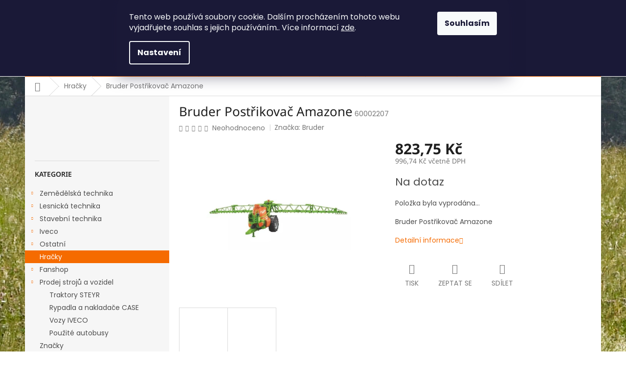

--- FILE ---
content_type: text/html; charset=utf-8
request_url: https://www.ah-eshop.cz/bruder-postrikovac-amazone/
body_size: 26199
content:
<!doctype html><html lang="cs" dir="ltr" class="header-background-light external-fonts-loaded"><head><meta charset="utf-8" /><meta name="viewport" content="width=device-width,initial-scale=1" /><title>Bruder Postřikovač Amazone - AH-ESHOP</title><link rel="preconnect" href="https://cdn.myshoptet.com" /><link rel="dns-prefetch" href="https://cdn.myshoptet.com" /><link rel="preload" href="https://cdn.myshoptet.com/prj/dist/master/cms/libs/jquery/jquery-1.11.3.min.js" as="script" /><link href="https://cdn.myshoptet.com/prj/dist/master/cms/templates/frontend_templates/shared/css/font-face/poppins.css" rel="stylesheet"><link href="https://cdn.myshoptet.com/prj/dist/master/cms/templates/frontend_templates/shared/css/font-face/noto-sans.css" rel="stylesheet"><link href="https://cdn.myshoptet.com/prj/dist/master/shop/dist/font-shoptet-11.css.62c94c7785ff2cea73b2.css" rel="stylesheet"><script>
dataLayer = [];
dataLayer.push({'shoptet' : {
    "pageId": 1166,
    "pageType": "productDetail",
    "currency": "CZK",
    "currencyInfo": {
        "decimalSeparator": ",",
        "exchangeRate": 1,
        "priceDecimalPlaces": 2,
        "symbol": "K\u010d",
        "symbolLeft": 0,
        "thousandSeparator": " "
    },
    "language": "cs",
    "projectId": 383345,
    "product": {
        "id": 1562,
        "guid": "12c6704a-45f7-11ec-bae2-ecf4bbd79d2f",
        "hasVariants": false,
        "codes": [
            {
                "code": 60002207
            }
        ],
        "code": "60002207",
        "name": "Bruder Post\u0159ikova\u010d Amazone",
        "appendix": "",
        "weight": 0,
        "manufacturer": "Bruder",
        "manufacturerGuid": "1EF5333A42D56C78BE0BDA0BA3DED3EE",
        "currentCategory": "Hra\u010dky",
        "currentCategoryGuid": "581d3d6e-51a2-11eb-ac23-ac1f6b0076ec",
        "defaultCategory": "Hra\u010dky",
        "defaultCategoryGuid": "581d3d6e-51a2-11eb-ac23-ac1f6b0076ec",
        "currency": "CZK",
        "priceWithVat": 996.74000000000001
    },
    "stocks": [
        {
            "id": "ext",
            "title": "Sklad",
            "isDeliveryPoint": 0,
            "visibleOnEshop": 1
        }
    ],
    "cartInfo": {
        "id": null,
        "freeShipping": false,
        "freeShippingFrom": null,
        "leftToFreeGift": {
            "formattedPrice": "0 K\u010d",
            "priceLeft": 0
        },
        "freeGift": false,
        "leftToFreeShipping": {
            "priceLeft": null,
            "dependOnRegion": null,
            "formattedPrice": null
        },
        "discountCoupon": [],
        "getNoBillingShippingPrice": {
            "withoutVat": 0,
            "vat": 0,
            "withVat": 0
        },
        "cartItems": [],
        "taxMode": "ORDINARY"
    },
    "cart": [],
    "customer": {
        "priceRatio": 1,
        "priceListId": 1,
        "groupId": null,
        "registered": false,
        "mainAccount": false
    }
}});
dataLayer.push({'cookie_consent' : {
    "marketing": "denied",
    "analytics": "denied"
}});
document.addEventListener('DOMContentLoaded', function() {
    shoptet.consent.onAccept(function(agreements) {
        if (agreements.length == 0) {
            return;
        }
        dataLayer.push({
            'cookie_consent' : {
                'marketing' : (agreements.includes(shoptet.config.cookiesConsentOptPersonalisation)
                    ? 'granted' : 'denied'),
                'analytics': (agreements.includes(shoptet.config.cookiesConsentOptAnalytics)
                    ? 'granted' : 'denied')
            },
            'event': 'cookie_consent'
        });
    });
});
</script>

<!-- Google Tag Manager -->
<script>(function(w,d,s,l,i){w[l]=w[l]||[];w[l].push({'gtm.start':
new Date().getTime(),event:'gtm.js'});var f=d.getElementsByTagName(s)[0],
j=d.createElement(s),dl=l!='dataLayer'?'&l='+l:'';j.async=true;j.src=
'https://www.googletagmanager.com/gtm.js?id='+i+dl;f.parentNode.insertBefore(j,f);
})(window,document,'script','dataLayer','GTM-5J4J943');</script>
<!-- End Google Tag Manager -->

<meta property="og:type" content="website"><meta property="og:site_name" content="ah-eshop.cz"><meta property="og:url" content="https://www.ah-eshop.cz/bruder-postrikovac-amazone/"><meta property="og:title" content="Bruder Postřikovač Amazone - AH-ESHOP"><meta name="author" content="AH-ESHOP"><meta name="web_author" content="Shoptet.cz"><meta name="dcterms.rightsHolder" content="www.ah-eshop.cz"><meta name="robots" content="index,follow"><meta property="og:image" content="https://cdn.myshoptet.com/usr/www.ah-eshop.cz/user/shop/big/1562_60002207a.jpg?619229ba"><meta property="og:description" content="Bruder Postřikovač Amazone. Bruder Postřikovač Amazone"><meta name="description" content="Bruder Postřikovač Amazone. Bruder Postřikovač Amazone"><meta property="product:price:amount" content="996.74"><meta property="product:price:currency" content="CZK"><style>:root {--color-primary: #f56b00;--color-primary-h: 26;--color-primary-s: 100%;--color-primary-l: 48%;--color-primary-hover: #fe0000;--color-primary-hover-h: 0;--color-primary-hover-s: 100%;--color-primary-hover-l: 50%;--color-secondary: #f8a102;--color-secondary-h: 39;--color-secondary-s: 98%;--color-secondary-l: 49%;--color-secondary-hover: #fe0000;--color-secondary-hover-h: 0;--color-secondary-hover-s: 100%;--color-secondary-hover-l: 50%;--color-tertiary: #fe0000;--color-tertiary-h: 0;--color-tertiary-s: 100%;--color-tertiary-l: 50%;--color-tertiary-hover: #f8a102;--color-tertiary-hover-h: 39;--color-tertiary-hover-s: 98%;--color-tertiary-hover-l: 49%;--color-header-background: #ffffff;--template-font: "Poppins";--template-headings-font: "Noto Sans";--header-background-url: none;--cookies-notice-background: #1A1937;--cookies-notice-color: #F8FAFB;--cookies-notice-button-hover: #f5f5f5;--cookies-notice-link-hover: #27263f;--templates-update-management-preview-mode-content: "Náhled aktualizací šablony je aktivní pro váš prohlížeč."}</style>
    
    <link href="https://cdn.myshoptet.com/prj/dist/master/shop/dist/main-11.less.5a24dcbbdabfd189c152.css" rel="stylesheet" />
                <link href="https://cdn.myshoptet.com/prj/dist/master/shop/dist/mobile-header-v1-11.less.1ee105d41b5f713c21aa.css" rel="stylesheet" />
    
    <script>var shoptet = shoptet || {};</script>
    <script src="https://cdn.myshoptet.com/prj/dist/master/shop/dist/main-3g-header.js.05f199e7fd2450312de2.js"></script>
<!-- User include --><!-- service 731(376) html code header -->
<link rel="preconnect" href="https://image.pobo.cz/" crossorigin>
<link rel="stylesheet" href="https://image.pobo.cz/assets/fix-header.css?v=10" media="print" onload="this.media='all'">
<script src="https://image.pobo.cz/assets/fix-header.js"></script>


<!-- service 777(418) html code header -->
<link rel="stylesheet" href="https://cdn.myshoptet.com/usr/shoptet.tomashlad.eu/user/documents/extras/premium-carousel/screen.min.css?v=23"/>

<style>
@media only screen and (max-width: 600px) {
  body.type-index #carousel .carousel-control:before, body.type-index #homepage-banner .carousel-control:before {color: #000;}
}
</style>
<!-- /User include --><link rel="shortcut icon" href="/favicon.ico" type="image/x-icon" /><link rel="canonical" href="https://www.ah-eshop.cz/bruder-postrikovac-amazone/" /><style>/* custom background */@media (min-width: 992px) {body {background-position: top center;background-repeat: no-repeat;background-attachment: scroll;background-image: url('https://cdn.myshoptet.com/usr/www.ah-eshop.cz/user/frontend_backgrounds/4-1.jpg');}}</style>    <!-- Global site tag (gtag.js) - Google Analytics -->
    <script async src="https://www.googletagmanager.com/gtag/js?id=UA-187202856-1"></script>
    <script>
        
        window.dataLayer = window.dataLayer || [];
        function gtag(){dataLayer.push(arguments);}
        

                    console.debug('default consent data');

            gtag('consent', 'default', {"ad_storage":"denied","analytics_storage":"denied","ad_user_data":"denied","ad_personalization":"denied","wait_for_update":500});
            dataLayer.push({
                'event': 'default_consent'
            });
        
        gtag('js', new Date());

                gtag('config', 'UA-187202856-1', { 'groups': "UA" });
        
        
        
        
        
        
        
        
                gtag('set', 'currency', 'CZK');

        gtag('event', 'view_item', {
            "send_to": "UA",
            "items": [
                {
                    "id": "60002207",
                    "name": "Bruder Post\u0159ikova\u010d Amazone",
                    "category": "Hra\u010dky",
                                        "brand": "Bruder",
                                                            "price": 823.75
                }
            ]
        });
        
        
        
        
        
        
        
        
        
        
        
        
        document.addEventListener('DOMContentLoaded', function() {
            if (typeof shoptet.tracking !== 'undefined') {
                for (var id in shoptet.tracking.bannersList) {
                    gtag('event', 'view_promotion', {
                        "send_to": "UA",
                        "promotions": [
                            {
                                "id": shoptet.tracking.bannersList[id].id,
                                "name": shoptet.tracking.bannersList[id].name,
                                "position": shoptet.tracking.bannersList[id].position
                            }
                        ]
                    });
                }
            }

            shoptet.consent.onAccept(function(agreements) {
                if (agreements.length !== 0) {
                    console.debug('gtag consent accept');
                    var gtagConsentPayload =  {
                        'ad_storage': agreements.includes(shoptet.config.cookiesConsentOptPersonalisation)
                            ? 'granted' : 'denied',
                        'analytics_storage': agreements.includes(shoptet.config.cookiesConsentOptAnalytics)
                            ? 'granted' : 'denied',
                                                                                                'ad_user_data': agreements.includes(shoptet.config.cookiesConsentOptPersonalisation)
                            ? 'granted' : 'denied',
                        'ad_personalization': agreements.includes(shoptet.config.cookiesConsentOptPersonalisation)
                            ? 'granted' : 'denied',
                        };
                    console.debug('update consent data', gtagConsentPayload);
                    gtag('consent', 'update', gtagConsentPayload);
                    dataLayer.push(
                        { 'event': 'update_consent' }
                    );
                }
            });
        });
    </script>
</head><body class="desktop id-1166 in-hracky template-11 type-product type-detail multiple-columns-body columns-3 ums_forms_redesign--off ums_a11y_category_page--on ums_discussion_rating_forms--off ums_flags_display_unification--on ums_a11y_login--on mobile-header-version-1"><noscript>
    <style>
        #header {
            padding-top: 0;
            position: relative !important;
            top: 0;
        }
        .header-navigation {
            position: relative !important;
        }
        .overall-wrapper {
            margin: 0 !important;
        }
        body:not(.ready) {
            visibility: visible !important;
        }
    </style>
    <div class="no-javascript">
        <div class="no-javascript__title">Musíte změnit nastavení vašeho prohlížeče</div>
        <div class="no-javascript__text">Podívejte se na: <a href="https://www.google.com/support/bin/answer.py?answer=23852">Jak povolit JavaScript ve vašem prohlížeči</a>.</div>
        <div class="no-javascript__text">Pokud používáte software na blokování reklam, může být nutné povolit JavaScript z této stránky.</div>
        <div class="no-javascript__text">Děkujeme.</div>
    </div>
</noscript>

        <div id="fb-root"></div>
        <script>
            window.fbAsyncInit = function() {
                FB.init({
//                    appId            : 'your-app-id',
                    autoLogAppEvents : true,
                    xfbml            : true,
                    version          : 'v19.0'
                });
            };
        </script>
        <script async defer crossorigin="anonymous" src="https://connect.facebook.net/cs_CZ/sdk.js"></script>
<!-- Google Tag Manager (noscript) -->
<noscript><iframe src="https://www.googletagmanager.com/ns.html?id=GTM-5J4J943"
height="0" width="0" style="display:none;visibility:hidden"></iframe></noscript>
<!-- End Google Tag Manager (noscript) -->

    <div class="siteCookies siteCookies--top siteCookies--dark js-siteCookies" role="dialog" data-testid="cookiesPopup" data-nosnippet>
        <div class="siteCookies__form">
            <div class="siteCookies__content">
                <div class="siteCookies__text">
                    Tento web používá soubory cookie. Dalším procházením tohoto webu vyjadřujete souhlas s jejich používáním.. Více informací <a href="http://www.ah-eshop.cz/podminky-ochrany-osobnich-udaju/" target="\" _blank="">zde</a>.
                </div>
                <p class="siteCookies__links">
                    <button class="siteCookies__link js-cookies-settings" aria-label="Nastavení cookies" data-testid="cookiesSettings">Nastavení</button>
                </p>
            </div>
            <div class="siteCookies__buttonWrap">
                                <button class="siteCookies__button js-cookiesConsentSubmit" value="all" aria-label="Přijmout cookies" data-testid="buttonCookiesAccept">Souhlasím</button>
            </div>
        </div>
        <script>
            document.addEventListener("DOMContentLoaded", () => {
                const siteCookies = document.querySelector('.js-siteCookies');
                document.addEventListener("scroll", shoptet.common.throttle(() => {
                    const st = document.documentElement.scrollTop;
                    if (st > 1) {
                        siteCookies.classList.add('siteCookies--scrolled');
                    } else {
                        siteCookies.classList.remove('siteCookies--scrolled');
                    }
                }, 100));
            });
        </script>
    </div>
<a href="#content" class="skip-link sr-only">Přejít na obsah</a><div class="overall-wrapper"><div class="user-action"><div class="container">
    <div class="user-action-in">
                    <div id="login" class="user-action-login popup-widget login-widget" role="dialog" aria-labelledby="loginHeading">
        <div class="popup-widget-inner">
                            <h2 id="loginHeading">Přihlášení k vašemu účtu</h2><div id="customerLogin"><form action="/action/Customer/Login/" method="post" id="formLoginIncluded" class="csrf-enabled formLogin" data-testid="formLogin"><input type="hidden" name="referer" value="" /><div class="form-group"><div class="input-wrapper email js-validated-element-wrapper no-label"><input type="email" name="email" class="form-control" autofocus placeholder="E-mailová adresa (např. jan@novak.cz)" data-testid="inputEmail" autocomplete="email" required /></div></div><div class="form-group"><div class="input-wrapper password js-validated-element-wrapper no-label"><input type="password" name="password" class="form-control" placeholder="Heslo" data-testid="inputPassword" autocomplete="current-password" required /><span class="no-display">Nemůžete vyplnit toto pole</span><input type="text" name="surname" value="" class="no-display" /></div></div><div class="form-group"><div class="login-wrapper"><button type="submit" class="btn btn-secondary btn-text btn-login" data-testid="buttonSubmit">Přihlásit se</button><div class="password-helper"><a href="/registrace/" data-testid="signup" rel="nofollow">Nová registrace</a><a href="/klient/zapomenute-heslo/" rel="nofollow">Zapomenuté heslo</a></div></div></div></form>
</div>                    </div>
    </div>

                            <div id="cart-widget" class="user-action-cart popup-widget cart-widget loader-wrapper" data-testid="popupCartWidget" role="dialog" aria-hidden="true">
    <div class="popup-widget-inner cart-widget-inner place-cart-here">
        <div class="loader-overlay">
            <div class="loader"></div>
        </div>
    </div>

    <div class="cart-widget-button">
        <a href="/kosik/" class="btn btn-conversion" id="continue-order-button" rel="nofollow" data-testid="buttonNextStep">Pokračovat do košíku</a>
    </div>
</div>
            </div>
</div>
</div><div class="top-navigation-bar" data-testid="topNavigationBar">

    <div class="container">

        <div class="top-navigation-contacts">
            <strong>Zákaznická podpora:</strong><a href="tel:+420373333361" class="project-phone" aria-label="Zavolat na +420373333361" data-testid="contactboxPhone"><span>+420373333361</span></a><a href="mailto:info@ah-eshop.cz" class="project-email" data-testid="contactboxEmail"><span>info@ah-eshop.cz</span></a>        </div>

                            <div class="top-navigation-menu">
                <div class="top-navigation-menu-trigger"></div>
                <ul class="top-navigation-bar-menu">
                                            <li class="top-navigation-menu-item-39">
                            <a href="/obchodni-podminky/">Obchodní podmínky</a>
                        </li>
                                            <li class="top-navigation-menu-item-691">
                            <a href="/podminky-ochrany-osobnich-udaju/">GDPR</a>
                        </li>
                                    </ul>
                <ul class="top-navigation-bar-menu-helper"></ul>
            </div>
        
        <div class="top-navigation-tools">
            <div class="responsive-tools">
                <a href="#" class="toggle-window" data-target="search" aria-label="Hledat" data-testid="linkSearchIcon"></a>
                                                            <a href="#" class="toggle-window" data-target="login"></a>
                                                    <a href="#" class="toggle-window" data-target="navigation" aria-label="Menu" data-testid="hamburgerMenu"></a>
            </div>
                        <button class="top-nav-button top-nav-button-login toggle-window" type="button" data-target="login" aria-haspopup="dialog" aria-controls="login" aria-expanded="false" data-testid="signin"><span>Přihlášení</span></button>        </div>

    </div>

</div>
<header id="header"><div class="container navigation-wrapper">
    <div class="header-top">
        <div class="site-name-wrapper">
            <div class="site-name"><a href="/" data-testid="linkWebsiteLogo"><img src="https://cdn.myshoptet.com/usr/www.ah-eshop.cz/user/logos/ah_shop_1.jpg" alt="AH-ESHOP" fetchpriority="low" /></a></div>        </div>
        <div class="search" itemscope itemtype="https://schema.org/WebSite">
            <meta itemprop="headline" content="Hračky"/><meta itemprop="url" content="https://www.ah-eshop.cz"/><meta itemprop="text" content="Bruder Postřikovač Amazone. Bruder Postřikovač Amazone"/>            <form action="/action/ProductSearch/prepareString/" method="post"
    id="formSearchForm" class="search-form compact-form js-search-main"
    itemprop="potentialAction" itemscope itemtype="https://schema.org/SearchAction" data-testid="searchForm">
    <fieldset>
        <meta itemprop="target"
            content="https://www.ah-eshop.cz/vyhledavani/?string={string}"/>
        <input type="hidden" name="language" value="cs"/>
        
            
<input
    type="search"
    name="string"
        class="query-input form-control search-input js-search-input"
    placeholder="Napište, co hledáte"
    autocomplete="off"
    required
    itemprop="query-input"
    aria-label="Vyhledávání"
    data-testid="searchInput"
>
            <button type="submit" class="btn btn-default" data-testid="searchBtn">Hledat</button>
        
    </fieldset>
</form>
        </div>
        <div class="navigation-buttons">
                
    <a href="/kosik/" class="btn btn-icon toggle-window cart-count" data-target="cart" data-hover="true" data-redirect="true" data-testid="headerCart" rel="nofollow" aria-haspopup="dialog" aria-expanded="false" aria-controls="cart-widget">
        
                <span class="sr-only">Nákupní košík</span>
        
            <span class="cart-price visible-lg-inline-block" data-testid="headerCartPrice">
                                    Prázdný košík                            </span>
        
    
            </a>
        </div>
    </div>
    <nav id="navigation" aria-label="Hlavní menu" data-collapsible="true"><div class="navigation-in menu"><ul class="menu-level-1" role="menubar" data-testid="headerMenuItems"><li class="menu-item-673 ext" role="none"><a href="/zemedelska-technika/" data-testid="headerMenuItem" role="menuitem" aria-haspopup="true" aria-expanded="false"><b>Zemědělská technika</b><span class="submenu-arrow"></span></a><ul class="menu-level-2" aria-label="Zemědělská technika" tabindex="-1" role="menu"><li class="menu-item-1205" role="none"><a href="/prislusenstvi-pro-chov-zvirat/" class="menu-image" data-testid="headerMenuItem" tabindex="-1" aria-hidden="true"><img src="data:image/svg+xml,%3Csvg%20width%3D%22140%22%20height%3D%22100%22%20xmlns%3D%22http%3A%2F%2Fwww.w3.org%2F2000%2Fsvg%22%3E%3C%2Fsvg%3E" alt="" aria-hidden="true" width="140" height="100"  data-src="https://cdn.myshoptet.com/prj/dist/master/cms/templates/frontend_templates/00/img/folder.svg" fetchpriority="low" /></a><div><a href="/prislusenstvi-pro-chov-zvirat/" data-testid="headerMenuItem" role="menuitem"><span>Příslušenství pro chov zvířat</span></a>
                        </div></li><li class="menu-item-723 has-third-level" role="none"><a href="/dily-pro-traktory/" class="menu-image" data-testid="headerMenuItem" tabindex="-1" aria-hidden="true"><img src="data:image/svg+xml,%3Csvg%20width%3D%22140%22%20height%3D%22100%22%20xmlns%3D%22http%3A%2F%2Fwww.w3.org%2F2000%2Fsvg%22%3E%3C%2Fsvg%3E" alt="" aria-hidden="true" width="140" height="100"  data-src="https://cdn.myshoptet.com/usr/www.ah-eshop.cz/user/categories/thumb/profi.jpg" fetchpriority="low" /></a><div><a href="/dily-pro-traktory/" data-testid="headerMenuItem" role="menuitem"><span>Díly pro traktory</span></a>
                                                    <ul class="menu-level-3" role="menu">
                                                                    <li class="menu-item-750" role="none">
                                        <a href="/interier/" data-testid="headerMenuItem" role="menuitem">
                                            Interiér</a>,                                    </li>
                                                                    <li class="menu-item-753" role="none">
                                        <a href="/zrcatka/" data-testid="headerMenuItem" role="menuitem">
                                            Zrcátka</a>,                                    </li>
                                                                    <li class="menu-item-756" role="none">
                                        <a href="/zasuvky/" data-testid="headerMenuItem" role="menuitem">
                                            Zásuvky</a>,                                    </li>
                                                                    <li class="menu-item-762" role="none">
                                        <a href="/svetla/" data-testid="headerMenuItem" role="menuitem">
                                            Světla</a>                                    </li>
                                                            </ul>
                        </div></li><li class="menu-item-675 has-third-level" role="none"><a href="/dily-pro-sklizen-pice/" class="menu-image" data-testid="headerMenuItem" tabindex="-1" aria-hidden="true"><img src="data:image/svg+xml,%3Csvg%20width%3D%22140%22%20height%3D%22100%22%20xmlns%3D%22http%3A%2F%2Fwww.w3.org%2F2000%2Fsvg%22%3E%3C%2Fsvg%3E" alt="" aria-hidden="true" width="140" height="100"  data-src="https://cdn.myshoptet.com/usr/www.ah-eshop.cz/user/categories/thumb/rotorov___obrace__.jpg" fetchpriority="low" /></a><div><a href="/dily-pro-sklizen-pice/" data-testid="headerMenuItem" role="menuitem"><span>Díly pro sklizeň píce</span></a>
                                                    <ul class="menu-level-3" role="menu">
                                                                    <li class="menu-item-765" role="none">
                                        <a href="/noze/" data-testid="headerMenuItem" role="menuitem">
                                            Nože</a>,                                    </li>
                                                                    <li class="menu-item-768" role="none">
                                        <a href="/disky/" data-testid="headerMenuItem" role="menuitem">
                                            Disky</a>,                                    </li>
                                                                    <li class="menu-item-771" role="none">
                                        <a href="/pruziny/" data-testid="headerMenuItem" role="menuitem">
                                            Pružiny</a>,                                    </li>
                                                                    <li class="menu-item-774" role="none">
                                        <a href="/ramena/" data-testid="headerMenuItem" role="menuitem">
                                            Ramena</a>,                                    </li>
                                                                    <li class="menu-item-777" role="none">
                                        <a href="/plazy/" data-testid="headerMenuItem" role="menuitem">
                                            Plazy</a>,                                    </li>
                                                                    <li class="menu-item-1028" role="none">
                                        <a href="/rolny/" data-testid="headerMenuItem" role="menuitem">
                                            Rolny</a>                                    </li>
                                                            </ul>
                        </div></li><li class="menu-item-677 has-third-level" role="none"><a href="/dily-pro-mulcovace/" class="menu-image" data-testid="headerMenuItem" tabindex="-1" aria-hidden="true"><img src="data:image/svg+xml,%3Csvg%20width%3D%22140%22%20height%3D%22100%22%20xmlns%3D%22http%3A%2F%2Fwww.w3.org%2F2000%2Fsvg%22%3E%3C%2Fsvg%3E" alt="" aria-hidden="true" width="140" height="100"  data-src="https://cdn.myshoptet.com/usr/www.ah-eshop.cz/user/categories/thumb/poln___mul__ova__.jpg" fetchpriority="low" /></a><div><a href="/dily-pro-mulcovace/" data-testid="headerMenuItem" role="menuitem"><span>Díly pro mulčovače</span></a>
                                                    <ul class="menu-level-3" role="menu">
                                                                    <li class="menu-item-783" role="none">
                                        <a href="/noze-2/" data-testid="headerMenuItem" role="menuitem">
                                            Nože</a>,                                    </li>
                                                                    <li class="menu-item-786" role="none">
                                        <a href="/drzaky-a-trmeny/" data-testid="headerMenuItem" role="menuitem">
                                            Držáky a třmeny</a>,                                    </li>
                                                                    <li class="menu-item-789" role="none">
                                        <a href="/kladiva/" data-testid="headerMenuItem" role="menuitem">
                                            Kladiva</a>                                    </li>
                                                            </ul>
                        </div></li><li class="menu-item-726 has-third-level" role="none"><a href="/dily-pro-orbu-a-pripravu-pudy/" class="menu-image" data-testid="headerMenuItem" tabindex="-1" aria-hidden="true"><img src="data:image/svg+xml,%3Csvg%20width%3D%22140%22%20height%3D%22100%22%20xmlns%3D%22http%3A%2F%2Fwww.w3.org%2F2000%2Fsvg%22%3E%3C%2Fsvg%3E" alt="" aria-hidden="true" width="140" height="100"  data-src="https://cdn.myshoptet.com/usr/www.ah-eshop.cz/user/categories/thumb/neptun-merkur.jpg" fetchpriority="low" /></a><div><a href="/dily-pro-orbu-a-pripravu-pudy/" data-testid="headerMenuItem" role="menuitem"><span>Díly pro orbu a přípravu půdy</span></a>
                                                    <ul class="menu-level-3" role="menu">
                                                                    <li class="menu-item-792" role="none">
                                        <a href="/ostri/" data-testid="headerMenuItem" role="menuitem">
                                            Ostří</a>,                                    </li>
                                                                    <li class="menu-item-795" role="none">
                                        <a href="/dlata/" data-testid="headerMenuItem" role="menuitem">
                                            Dláta</a>,                                    </li>
                                                                    <li class="menu-item-798" role="none">
                                        <a href="/plazy-2/" data-testid="headerMenuItem" role="menuitem">
                                            Plazy</a>,                                    </li>
                                                                    <li class="menu-item-801" role="none">
                                        <a href="/radlicky-2/" data-testid="headerMenuItem" role="menuitem">
                                            Radličky</a>,                                    </li>
                                                                    <li class="menu-item-804" role="none">
                                        <a href="/spicky/" data-testid="headerMenuItem" role="menuitem">
                                            Špičky</a>                                    </li>
                                                            </ul>
                        </div></li><li class="menu-item-729 has-third-level" role="none"><a href="/dily-pro-seci-stroje/" class="menu-image" data-testid="headerMenuItem" tabindex="-1" aria-hidden="true"><img src="data:image/svg+xml,%3Csvg%20width%3D%22140%22%20height%3D%22100%22%20xmlns%3D%22http%3A%2F%2Fwww.w3.org%2F2000%2Fsvg%22%3E%3C%2Fsvg%3E" alt="" aria-hidden="true" width="140" height="100"  data-src="https://cdn.myshoptet.com/usr/www.ah-eshop.cz/user/categories/thumb/bez_n__zvu.png" fetchpriority="low" /></a><div><a href="/dily-pro-seci-stroje/" data-testid="headerMenuItem" role="menuitem"><span>Díly pro secí stroje</span></a>
                                                    <ul class="menu-level-3" role="menu">
                                                                    <li class="menu-item-1139" role="none">
                                        <a href="/semenovody/" data-testid="headerMenuItem" role="menuitem">
                                            Semenovody</a>,                                    </li>
                                                                    <li class="menu-item-807" role="none">
                                        <a href="/botky/" data-testid="headerMenuItem" role="menuitem">
                                            Botky</a>,                                    </li>
                                                                    <li class="menu-item-810" role="none">
                                        <a href="/zavlacovace/" data-testid="headerMenuItem" role="menuitem">
                                            Zavlačovače</a>,                                    </li>
                                                                    <li class="menu-item-1136" role="none">
                                        <a href="/seci-disky/" data-testid="headerMenuItem" role="menuitem">
                                            Secí disky</a>,                                    </li>
                                                                    <li class="menu-item-1148" role="none">
                                        <a href="/vysevni-kolecka/" data-testid="headerMenuItem" role="menuitem">
                                            Výsevní kolečka</a>                                    </li>
                                                            </ul>
                        </div></li><li class="menu-item-732 has-third-level" role="none"><a href="/dily-pro-lisy/" class="menu-image" data-testid="headerMenuItem" tabindex="-1" aria-hidden="true"><img src="data:image/svg+xml,%3Csvg%20width%3D%22140%22%20height%3D%22100%22%20xmlns%3D%22http%3A%2F%2Fwww.w3.org%2F2000%2Fsvg%22%3E%3C%2Fsvg%3E" alt="" aria-hidden="true" width="140" height="100"  data-src="https://cdn.myshoptet.com/usr/www.ah-eshop.cz/user/categories/thumb/lis_4.jpg" fetchpriority="low" /></a><div><a href="/dily-pro-lisy/" data-testid="headerMenuItem" role="menuitem"><span>Díly pro lisy</span></a>
                                                    <ul class="menu-level-3" role="menu">
                                                                    <li class="menu-item-1151" role="none">
                                        <a href="/noze-lisu/" data-testid="headerMenuItem" role="menuitem">
                                            Nože lisu</a>,                                    </li>
                                                                    <li class="menu-item-1154" role="none">
                                        <a href="/pruziny-sbirani/" data-testid="headerMenuItem" role="menuitem">
                                            Pružiny sbírání</a>,                                    </li>
                                                                    <li class="menu-item-813" role="none">
                                        <a href="/site/" data-testid="headerMenuItem" role="menuitem">
                                            Sítě</a>,                                    </li>
                                                                    <li class="menu-item-816" role="none">
                                        <a href="/folie/" data-testid="headerMenuItem" role="menuitem">
                                            Fólie</a>,                                    </li>
                                                                    <li class="menu-item-819" role="none">
                                        <a href="/opravne-pasky/" data-testid="headerMenuItem" role="menuitem">
                                            Opravné pásky</a>                                    </li>
                                                            </ul>
                        </div></li><li class="menu-item-735 has-third-level" role="none"><a href="/elektricke-ohradniky/" class="menu-image" data-testid="headerMenuItem" tabindex="-1" aria-hidden="true"><img src="data:image/svg+xml,%3Csvg%20width%3D%22140%22%20height%3D%22100%22%20xmlns%3D%22http%3A%2F%2Fwww.w3.org%2F2000%2Fsvg%22%3E%3C%2Fsvg%3E" alt="" aria-hidden="true" width="140" height="100"  data-src="https://cdn.myshoptet.com/usr/www.ah-eshop.cz/user/categories/thumb/20191023-091650-ouk0e26ov7.jpg" fetchpriority="low" /></a><div><a href="/elektricke-ohradniky/" data-testid="headerMenuItem" role="menuitem"><span>Elektrické ohradníky</span></a>
                                                    <ul class="menu-level-3" role="menu">
                                                                    <li class="menu-item-828" role="none">
                                        <a href="/kuly/" data-testid="headerMenuItem" role="menuitem">
                                            Kůly</a>,                                    </li>
                                                                    <li class="menu-item-831" role="none">
                                        <a href="/pasky/" data-testid="headerMenuItem" role="menuitem">
                                            Pásky</a>,                                    </li>
                                                                    <li class="menu-item-834" role="none">
                                        <a href="/lanka/" data-testid="headerMenuItem" role="menuitem">
                                            Lanka</a>,                                    </li>
                                                                    <li class="menu-item-837" role="none">
                                        <a href="/pruziny-2/" data-testid="headerMenuItem" role="menuitem">
                                            Pružiny</a>,                                    </li>
                                                                    <li class="menu-item-840" role="none">
                                        <a href="/izolatory/" data-testid="headerMenuItem" role="menuitem">
                                            Izolátory</a>,                                    </li>
                                                                    <li class="menu-item-843" role="none">
                                        <a href="/branky/" data-testid="headerMenuItem" role="menuitem">
                                            Branky</a>,                                    </li>
                                                                    <li class="menu-item-846" role="none">
                                        <a href="/zdroje/" data-testid="headerMenuItem" role="menuitem">
                                            Zdroje</a>                                    </li>
                                                            </ul>
                        </div></li><li class="menu-item-738 has-third-level" role="none"><a href="/hydraulika/" class="menu-image" data-testid="headerMenuItem" tabindex="-1" aria-hidden="true"><img src="data:image/svg+xml,%3Csvg%20width%3D%22140%22%20height%3D%22100%22%20xmlns%3D%22http%3A%2F%2Fwww.w3.org%2F2000%2Fsvg%22%3E%3C%2Fsvg%3E" alt="" aria-hidden="true" width="140" height="100"  data-src="https://cdn.myshoptet.com/usr/www.ah-eshop.cz/user/categories/thumb/hydraulika-1.jpg" fetchpriority="low" /></a><div><a href="/hydraulika/" data-testid="headerMenuItem" role="menuitem"><span>Hydraulika</span></a>
                                                    <ul class="menu-level-3" role="menu">
                                                                    <li class="menu-item-849" role="none">
                                        <a href="/rychlospojky/" data-testid="headerMenuItem" role="menuitem">
                                            Rychlospojky</a>,                                    </li>
                                                                    <li class="menu-item-852" role="none">
                                        <a href="/prachovky/" data-testid="headerMenuItem" role="menuitem">
                                            Prachovky</a>,                                    </li>
                                                                    <li class="menu-item-855" role="none">
                                        <a href="/hydraulicke-hadice/" data-testid="headerMenuItem" role="menuitem">
                                            Hydraulické hadice</a>                                    </li>
                                                            </ul>
                        </div></li><li class="menu-item-741 has-third-level" role="none"><a href="/zavesne-body/" class="menu-image" data-testid="headerMenuItem" tabindex="-1" aria-hidden="true"><img src="data:image/svg+xml,%3Csvg%20width%3D%22140%22%20height%3D%22100%22%20xmlns%3D%22http%3A%2F%2Fwww.w3.org%2F2000%2Fsvg%22%3E%3C%2Fsvg%3E" alt="" aria-hidden="true" width="140" height="100"  data-src="https://cdn.myshoptet.com/usr/www.ah-eshop.cz/user/categories/thumb/00162480.png" fetchpriority="low" /></a><div><a href="/zavesne-body/" data-testid="headerMenuItem" role="menuitem"><span>Závěsné body</span></a>
                                                    <ul class="menu-level-3" role="menu">
                                                                    <li class="menu-item-858" role="none">
                                        <a href="/cepy/" data-testid="headerMenuItem" role="menuitem">
                                            Čepy</a>,                                    </li>
                                                                    <li class="menu-item-861" role="none">
                                        <a href="/koule/" data-testid="headerMenuItem" role="menuitem">
                                            Koule</a>,                                    </li>
                                                                    <li class="menu-item-864" role="none">
                                        <a href="/zavlacky/" data-testid="headerMenuItem" role="menuitem">
                                            Závlačky</a>,                                    </li>
                                                                    <li class="menu-item-867" role="none">
                                        <a href="/zavesy/" data-testid="headerMenuItem" role="menuitem">
                                            Závěsy</a>                                    </li>
                                                            </ul>
                        </div></li><li class="menu-item-744" role="none"><a href="/kardany/" class="menu-image" data-testid="headerMenuItem" tabindex="-1" aria-hidden="true"><img src="data:image/svg+xml,%3Csvg%20width%3D%22140%22%20height%3D%22100%22%20xmlns%3D%22http%3A%2F%2Fwww.w3.org%2F2000%2Fsvg%22%3E%3C%2Fsvg%3E" alt="" aria-hidden="true" width="140" height="100"  data-src="https://cdn.myshoptet.com/usr/www.ah-eshop.cz/user/categories/thumb/imagestfzdglan.jpg" fetchpriority="low" /></a><div><a href="/kardany/" data-testid="headerMenuItem" role="menuitem"><span>Kardany</span></a>
                        </div></li><li class="menu-item-747 has-third-level" role="none"><a href="/oleje-a-maziva/" class="menu-image" data-testid="headerMenuItem" tabindex="-1" aria-hidden="true"><img src="data:image/svg+xml,%3Csvg%20width%3D%22140%22%20height%3D%22100%22%20xmlns%3D%22http%3A%2F%2Fwww.w3.org%2F2000%2Fsvg%22%3E%3C%2Fsvg%3E" alt="" aria-hidden="true" width="140" height="100"  data-src="https://cdn.myshoptet.com/usr/www.ah-eshop.cz/user/categories/thumb/00870345012-3.png" fetchpriority="low" /></a><div><a href="/oleje-a-maziva/" data-testid="headerMenuItem" role="menuitem"><span>Oleje a maziva</span></a>
                                                    <ul class="menu-level-3" role="menu">
                                                                    <li class="menu-item-870" role="none">
                                        <a href="/oleje/" data-testid="headerMenuItem" role="menuitem">
                                            Oleje</a>,                                    </li>
                                                                    <li class="menu-item-873" role="none">
                                        <a href="/biologicky-odbouratelne-oleje/" data-testid="headerMenuItem" role="menuitem">
                                            Biologicky odbouratelné oleje</a>,                                    </li>
                                                                    <li class="menu-item-876" role="none">
                                        <a href="/mazaci-tuky/" data-testid="headerMenuItem" role="menuitem">
                                            Mazací tuky</a>,                                    </li>
                                                                    <li class="menu-item-1064" role="none">
                                        <a href="/prislusenstvi-k-mazani-2/" data-testid="headerMenuItem" role="menuitem">
                                            Příslušenství k mazání</a>                                    </li>
                                                            </ul>
                        </div></li><li class="menu-item-1058" role="none"><a href="/podvozkove-dily/" class="menu-image" data-testid="headerMenuItem" tabindex="-1" aria-hidden="true"><img src="data:image/svg+xml,%3Csvg%20width%3D%22140%22%20height%3D%22100%22%20xmlns%3D%22http%3A%2F%2Fwww.w3.org%2F2000%2Fsvg%22%3E%3C%2Fsvg%3E" alt="" aria-hidden="true" width="140" height="100"  data-src="https://cdn.myshoptet.com/usr/www.ah-eshop.cz/user/categories/thumb/00111017.jpg" fetchpriority="low" /></a><div><a href="/podvozkove-dily/" data-testid="headerMenuItem" role="menuitem"><span>Podvozkové díly</span></a>
                        </div></li></ul></li>
<li class="menu-item-702 ext" role="none"><a href="/lesnicka-technika/" data-testid="headerMenuItem" role="menuitem" aria-haspopup="true" aria-expanded="false"><b>Lesnická technika</b><span class="submenu-arrow"></span></a><ul class="menu-level-2" aria-label="Lesnická technika" tabindex="-1" role="menu"><li class="menu-item-705" role="none"><a href="/retezy/" class="menu-image" data-testid="headerMenuItem" tabindex="-1" aria-hidden="true"><img src="data:image/svg+xml,%3Csvg%20width%3D%22140%22%20height%3D%22100%22%20xmlns%3D%22http%3A%2F%2Fwww.w3.org%2F2000%2Fsvg%22%3E%3C%2Fsvg%3E" alt="" aria-hidden="true" width="140" height="100"  data-src="https://cdn.myshoptet.com/usr/www.ah-eshop.cz/user/categories/thumb/__et__z.png" fetchpriority="low" /></a><div><a href="/retezy/" data-testid="headerMenuItem" role="menuitem"><span>Řetězy</span></a>
                        </div></li><li class="menu-item-879" role="none"><a href="/kluzaky-a-haky/" class="menu-image" data-testid="headerMenuItem" tabindex="-1" aria-hidden="true"><img src="data:image/svg+xml,%3Csvg%20width%3D%22140%22%20height%3D%22100%22%20xmlns%3D%22http%3A%2F%2Fwww.w3.org%2F2000%2Fsvg%22%3E%3C%2Fsvg%3E" alt="" aria-hidden="true" width="140" height="100"  data-src="https://cdn.myshoptet.com/usr/www.ah-eshop.cz/user/categories/thumb/kluz__k.png" fetchpriority="low" /></a><div><a href="/kluzaky-a-haky/" data-testid="headerMenuItem" role="menuitem"><span>Kluzáky a háky</span></a>
                        </div></li><li class="menu-item-885" role="none"><a href="/ochranne-pomucky/" class="menu-image" data-testid="headerMenuItem" tabindex="-1" aria-hidden="true"><img src="data:image/svg+xml,%3Csvg%20width%3D%22140%22%20height%3D%22100%22%20xmlns%3D%22http%3A%2F%2Fwww.w3.org%2F2000%2Fsvg%22%3E%3C%2Fsvg%3E" alt="" aria-hidden="true" width="140" height="100"  data-src="https://cdn.myshoptet.com/usr/www.ah-eshop.cz/user/categories/thumb/imagesncoo8u8o.jpg" fetchpriority="low" /></a><div><a href="/ochranne-pomucky/" data-testid="headerMenuItem" role="menuitem"><span>Ochranné pomůcky</span></a>
                        </div></li><li class="menu-item-888" role="none"><a href="/znaceni/" class="menu-image" data-testid="headerMenuItem" tabindex="-1" aria-hidden="true"><img src="data:image/svg+xml,%3Csvg%20width%3D%22140%22%20height%3D%22100%22%20xmlns%3D%22http%3A%2F%2Fwww.w3.org%2F2000%2Fsvg%22%3E%3C%2Fsvg%3E" alt="" aria-hidden="true" width="140" height="100"  data-src="https://cdn.myshoptet.com/usr/www.ah-eshop.cz/user/categories/thumb/00763581.png" fetchpriority="low" /></a><div><a href="/znaceni/" data-testid="headerMenuItem" role="menuitem"><span>Značení</span></a>
                        </div></li><li class="menu-item-897" role="none"><a href="/ostatni/" class="menu-image" data-testid="headerMenuItem" tabindex="-1" aria-hidden="true"><img src="data:image/svg+xml,%3Csvg%20width%3D%22140%22%20height%3D%22100%22%20xmlns%3D%22http%3A%2F%2Fwww.w3.org%2F2000%2Fsvg%22%3E%3C%2Fsvg%3E" alt="" aria-hidden="true" width="140" height="100"  data-src="https://cdn.myshoptet.com/usr/www.ah-eshop.cz/user/categories/thumb/lopatka.jpg" fetchpriority="low" /></a><div><a href="/ostatni/" data-testid="headerMenuItem" role="menuitem"><span>Ostatní</span></a>
                        </div></li><li class="menu-item-906 has-third-level" role="none"><a href="/oleje-a-maziva-2/" class="menu-image" data-testid="headerMenuItem" tabindex="-1" aria-hidden="true"><img src="data:image/svg+xml,%3Csvg%20width%3D%22140%22%20height%3D%22100%22%20xmlns%3D%22http%3A%2F%2Fwww.w3.org%2F2000%2Fsvg%22%3E%3C%2Fsvg%3E" alt="" aria-hidden="true" width="140" height="100"  data-src="https://cdn.myshoptet.com/usr/www.ah-eshop.cz/user/categories/thumb/00870345012-2.png" fetchpriority="low" /></a><div><a href="/oleje-a-maziva-2/" data-testid="headerMenuItem" role="menuitem"><span>Oleje a maziva</span></a>
                                                    <ul class="menu-level-3" role="menu">
                                                                    <li class="menu-item-909" role="none">
                                        <a href="/oleje-2/" data-testid="headerMenuItem" role="menuitem">
                                            Oleje</a>,                                    </li>
                                                                    <li class="menu-item-912" role="none">
                                        <a href="/biologicky-odbouratelne-oleje-2/" data-testid="headerMenuItem" role="menuitem">
                                            Biologicky odbouratelné oleje</a>,                                    </li>
                                                                    <li class="menu-item-915" role="none">
                                        <a href="/mazaci-tuky-2/" data-testid="headerMenuItem" role="menuitem">
                                            Mazací tuky</a>,                                    </li>
                                                                    <li class="menu-item-1067" role="none">
                                        <a href="/prislusenstvi-k-mazani-3/" data-testid="headerMenuItem" role="menuitem">
                                            Příslušenství k mazání</a>                                    </li>
                                                            </ul>
                        </div></li></ul></li>
<li class="menu-item-674 ext" role="none"><a href="/stavebni-technika/" data-testid="headerMenuItem" role="menuitem" aria-haspopup="true" aria-expanded="false"><b>Stavební technika</b><span class="submenu-arrow"></span></a><ul class="menu-level-2" aria-label="Stavební technika" tabindex="-1" role="menu"><li class="menu-item-918 has-third-level" role="none"><a href="/interier-2/" class="menu-image" data-testid="headerMenuItem" tabindex="-1" aria-hidden="true"><img src="data:image/svg+xml,%3Csvg%20width%3D%22140%22%20height%3D%22100%22%20xmlns%3D%22http%3A%2F%2Fwww.w3.org%2F2000%2Fsvg%22%3E%3C%2Fsvg%3E" alt="" aria-hidden="true" width="140" height="100"  data-src="https://cdn.myshoptet.com/usr/www.ah-eshop.cz/user/categories/thumb/case_sedadlo-2.jpg" fetchpriority="low" /></a><div><a href="/interier-2/" data-testid="headerMenuItem" role="menuitem"><span>Interiér </span></a>
                                                    <ul class="menu-level-3" role="menu">
                                                                    <li class="menu-item-921" role="none">
                                        <a href="/sedacky-a-potahy/" data-testid="headerMenuItem" role="menuitem">
                                            Sedačky a potahy</a>                                    </li>
                                                            </ul>
                        </div></li><li class="menu-item-679" role="none"><a href="/zuby-a-zamky/" class="menu-image" data-testid="headerMenuItem" tabindex="-1" aria-hidden="true"><img src="data:image/svg+xml,%3Csvg%20width%3D%22140%22%20height%3D%22100%22%20xmlns%3D%22http%3A%2F%2Fwww.w3.org%2F2000%2Fsvg%22%3E%3C%2Fsvg%3E" alt="" aria-hidden="true" width="140" height="100"  data-src="https://cdn.myshoptet.com/usr/www.ah-eshop.cz/user/categories/thumb/10733856-zuby-esco-1.jpg" fetchpriority="low" /></a><div><a href="/zuby-a-zamky/" data-testid="headerMenuItem" role="menuitem"><span>Zuby a zámky</span></a>
                        </div></li><li class="menu-item-680" role="none"><a href="/brity/" class="menu-image" data-testid="headerMenuItem" tabindex="-1" aria-hidden="true"><img src="data:image/svg+xml,%3Csvg%20width%3D%22140%22%20height%3D%22100%22%20xmlns%3D%22http%3A%2F%2Fwww.w3.org%2F2000%2Fsvg%22%3E%3C%2Fsvg%3E" alt="" aria-hidden="true" width="140" height="100"  data-src="https://cdn.myshoptet.com/usr/www.ah-eshop.cz/user/categories/thumb/b__it.jpg" fetchpriority="low" /></a><div><a href="/brity/" data-testid="headerMenuItem" role="menuitem"><span>Břity</span></a>
                        </div></li><li class="menu-item-681 has-third-level" role="none"><a href="/hydraulika-2/" class="menu-image" data-testid="headerMenuItem" tabindex="-1" aria-hidden="true"><img src="data:image/svg+xml,%3Csvg%20width%3D%22140%22%20height%3D%22100%22%20xmlns%3D%22http%3A%2F%2Fwww.w3.org%2F2000%2Fsvg%22%3E%3C%2Fsvg%3E" alt="" aria-hidden="true" width="140" height="100"  data-src="https://cdn.myshoptet.com/usr/www.ah-eshop.cz/user/categories/thumb/hydraulika.jpg" fetchpriority="low" /></a><div><a href="/hydraulika-2/" data-testid="headerMenuItem" role="menuitem"><span>Hydraulika</span></a>
                                                    <ul class="menu-level-3" role="menu">
                                                                    <li class="menu-item-930" role="none">
                                        <a href="/rychlospojky-2/" data-testid="headerMenuItem" role="menuitem">
                                            Rychlospojky</a>,                                    </li>
                                                                    <li class="menu-item-933" role="none">
                                        <a href="/prachovky-2/" data-testid="headerMenuItem" role="menuitem">
                                            Prachovky</a>,                                    </li>
                                                                    <li class="menu-item-936" role="none">
                                        <a href="/hydraulicke-hadice-2/" data-testid="headerMenuItem" role="menuitem">
                                            Hydraulické hadice</a>                                    </li>
                                                            </ul>
                        </div></li><li class="menu-item-939 has-third-level" role="none"><a href="/oleje-a-maziva-3/" class="menu-image" data-testid="headerMenuItem" tabindex="-1" aria-hidden="true"><img src="data:image/svg+xml,%3Csvg%20width%3D%22140%22%20height%3D%22100%22%20xmlns%3D%22http%3A%2F%2Fwww.w3.org%2F2000%2Fsvg%22%3E%3C%2Fsvg%3E" alt="" aria-hidden="true" width="140" height="100"  data-src="https://cdn.myshoptet.com/usr/www.ah-eshop.cz/user/categories/thumb/00870345012-1.png" fetchpriority="low" /></a><div><a href="/oleje-a-maziva-3/" data-testid="headerMenuItem" role="menuitem"><span>Oleje a maziva</span></a>
                                                    <ul class="menu-level-3" role="menu">
                                                                    <li class="menu-item-942" role="none">
                                        <a href="/oleje-3/" data-testid="headerMenuItem" role="menuitem">
                                            Oleje</a>,                                    </li>
                                                                    <li class="menu-item-945" role="none">
                                        <a href="/biologicky-odbouratelne-oleje-3/" data-testid="headerMenuItem" role="menuitem">
                                            Biologicky odbouratelné oleje</a>,                                    </li>
                                                                    <li class="menu-item-948" role="none">
                                        <a href="/mazaci-tuky-3/" data-testid="headerMenuItem" role="menuitem">
                                            Mazací tuky</a>,                                    </li>
                                                                    <li class="menu-item-1070" role="none">
                                        <a href="/prislusenstvi-k-mazani-4/" data-testid="headerMenuItem" role="menuitem">
                                            Příslušenství k mazání</a>                                    </li>
                                                            </ul>
                        </div></li><li class="menu-item-1178" role="none"><a href="/prislunstvi-pro-nakladace/" class="menu-image" data-testid="headerMenuItem" tabindex="-1" aria-hidden="true"><img src="data:image/svg+xml,%3Csvg%20width%3D%22140%22%20height%3D%22100%22%20xmlns%3D%22http%3A%2F%2Fwww.w3.org%2F2000%2Fsvg%22%3E%3C%2Fsvg%3E" alt="" aria-hidden="true" width="140" height="100"  data-src="https://cdn.myshoptet.com/usr/www.ah-eshop.cz/user/categories/thumb/ca_321f_s_f0000_00_18589-98ab2.jpg" fetchpriority="low" /></a><div><a href="/prislunstvi-pro-nakladace/" data-testid="headerMenuItem" role="menuitem"><span>Příslušenství pro nakladače</span></a>
                        </div></li><li class="menu-item-1181" role="none"><a href="/prislusenstvi-pro-rypadla/" class="menu-image" data-testid="headerMenuItem" tabindex="-1" aria-hidden="true"><img src="data:image/svg+xml,%3Csvg%20width%3D%22140%22%20height%3D%22100%22%20xmlns%3D%22http%3A%2F%2Fwww.w3.org%2F2000%2Fsvg%22%3E%3C%2Fsvg%3E" alt="" aria-hidden="true" width="140" height="100"  data-src="https://cdn.myshoptet.com/usr/www.ah-eshop.cz/user/categories/thumb/ca_cx60c_s_f7187_00_18075.jpg" fetchpriority="low" /></a><div><a href="/prislusenstvi-pro-rypadla/" data-testid="headerMenuItem" role="menuitem"><span>Příslušenství pro rypadla</span></a>
                        </div></li></ul></li>
<li class="menu-item-951 ext" role="none"><a href="/iveco-2/" data-testid="headerMenuItem" role="menuitem" aria-haspopup="true" aria-expanded="false"><b>Iveco</b><span class="submenu-arrow"></span></a><ul class="menu-level-2" aria-label="Iveco" tabindex="-1" role="menu"><li class="menu-item-1020 has-third-level" role="none"><a href="/doplnky-do-interieru-vozidel/" class="menu-image" data-testid="headerMenuItem" tabindex="-1" aria-hidden="true"><img src="data:image/svg+xml,%3Csvg%20width%3D%22140%22%20height%3D%22100%22%20xmlns%3D%22http%3A%2F%2Fwww.w3.org%2F2000%2Fsvg%22%3E%3C%2Fsvg%3E" alt="" aria-hidden="true" width="140" height="100"  data-src="https://cdn.myshoptet.com/usr/www.ah-eshop.cz/user/categories/thumb/daily_interier.png" fetchpriority="low" /></a><div><a href="/doplnky-do-interieru-vozidel/" data-testid="headerMenuItem" role="menuitem"><span>Doplňky do interiéru vozidel</span></a>
                                                    <ul class="menu-level-3" role="menu">
                                                                    <li class="menu-item-1097" role="none">
                                        <a href="/daily-2/" data-testid="headerMenuItem" role="menuitem">
                                            DAILY</a>,                                    </li>
                                                                    <li class="menu-item-1100" role="none">
                                        <a href="/eurocargo-2/" data-testid="headerMenuItem" role="menuitem">
                                            EUROCARGO</a>,                                    </li>
                                                                    <li class="menu-item-1106" role="none">
                                        <a href="/x-way-2/" data-testid="headerMenuItem" role="menuitem">
                                            X-WAY</a>,                                    </li>
                                                                    <li class="menu-item-1109" role="none">
                                        <a href="/s-way-2/" data-testid="headerMenuItem" role="menuitem">
                                            S-WAY</a>                                    </li>
                                                            </ul>
                        </div></li><li class="menu-item-1023 has-third-level" role="none"><a href="/doplnky-exterieru-vozidel/" class="menu-image" data-testid="headerMenuItem" tabindex="-1" aria-hidden="true"><img src="data:image/svg+xml,%3Csvg%20width%3D%22140%22%20height%3D%22100%22%20xmlns%3D%22http%3A%2F%2Fwww.w3.org%2F2000%2Fsvg%22%3E%3C%2Fsvg%3E" alt="" aria-hidden="true" width="140" height="100"  data-src="https://cdn.myshoptet.com/usr/www.ah-eshop.cz/user/categories/thumb/ochrann___oblouk.jpg" fetchpriority="low" /></a><div><a href="/doplnky-exterieru-vozidel/" data-testid="headerMenuItem" role="menuitem"><span>Doplňky exterieru vozidel</span></a>
                                                    <ul class="menu-level-3" role="menu">
                                                                    <li class="menu-item-1079" role="none">
                                        <a href="/daily/" data-testid="headerMenuItem" role="menuitem">
                                            DAILY</a>,                                    </li>
                                                                    <li class="menu-item-1082" role="none">
                                        <a href="/eurocargo/" data-testid="headerMenuItem" role="menuitem">
                                            EUROCARGO</a>,                                    </li>
                                                                    <li class="menu-item-1088" role="none">
                                        <a href="/x-way/" data-testid="headerMenuItem" role="menuitem">
                                            X-WAY</a>,                                    </li>
                                                                    <li class="menu-item-1091" role="none">
                                        <a href="/s-way/" data-testid="headerMenuItem" role="menuitem">
                                            S-WAY</a>                                    </li>
                                                            </ul>
                        </div></li><li class="menu-item-1115" role="none"><a href="/nahradni-dily/" class="menu-image" data-testid="headerMenuItem" tabindex="-1" aria-hidden="true"><img src="data:image/svg+xml,%3Csvg%20width%3D%22140%22%20height%3D%22100%22%20xmlns%3D%22http%3A%2F%2Fwww.w3.org%2F2000%2Fsvg%22%3E%3C%2Fsvg%3E" alt="" aria-hidden="true" width="140" height="100"  data-src="https://cdn.myshoptet.com/usr/www.ah-eshop.cz/user/categories/thumb/636241575940447911.jpg" fetchpriority="low" /></a><div><a href="/nahradni-dily/" data-testid="headerMenuItem" role="menuitem"><span>Náhradní díly</span></a>
                        </div></li></ul></li>
<li class="menu-item-954 ext" role="none"><a href="/ostatni-2/" data-testid="headerMenuItem" role="menuitem" aria-haspopup="true" aria-expanded="false"><b>Ostatní</b><span class="submenu-arrow"></span></a><ul class="menu-level-2" aria-label="Ostatní" tabindex="-1" role="menu"><li class="menu-item-1160" role="none"><a href="/naradi/" class="menu-image" data-testid="headerMenuItem" tabindex="-1" aria-hidden="true"><img src="data:image/svg+xml,%3Csvg%20width%3D%22140%22%20height%3D%22100%22%20xmlns%3D%22http%3A%2F%2Fwww.w3.org%2F2000%2Fsvg%22%3E%3C%2Fsvg%3E" alt="" aria-hidden="true" width="140" height="100"  data-src="https://cdn.myshoptet.com/usr/www.ah-eshop.cz/user/categories/thumb/7301354_1.jpg" fetchpriority="low" /></a><div><a href="/naradi/" data-testid="headerMenuItem" role="menuitem"><span>Nářadí</span></a>
                        </div></li><li class="menu-item-975 has-third-level" role="none"><a href="/jisteni/" class="menu-image" data-testid="headerMenuItem" tabindex="-1" aria-hidden="true"><img src="data:image/svg+xml,%3Csvg%20width%3D%22140%22%20height%3D%22100%22%20xmlns%3D%22http%3A%2F%2Fwww.w3.org%2F2000%2Fsvg%22%3E%3C%2Fsvg%3E" alt="" aria-hidden="true" width="140" height="100"  data-src="https://cdn.myshoptet.com/usr/www.ah-eshop.cz/user/categories/thumb/kurta.jpg" fetchpriority="low" /></a><div><a href="/jisteni/" data-testid="headerMenuItem" role="menuitem"><span>Jištění</span></a>
                                                    <ul class="menu-level-3" role="menu">
                                                                    <li class="menu-item-978" role="none">
                                        <a href="/kurty/" data-testid="headerMenuItem" role="menuitem">
                                            Kurty</a>,                                    </li>
                                                                    <li class="menu-item-981" role="none">
                                        <a href="/gumicuky/" data-testid="headerMenuItem" role="menuitem">
                                            Gumicuky</a>                                    </li>
                                                            </ul>
                        </div></li><li class="menu-item-984 has-third-level" role="none"><a href="/maziva/" class="menu-image" data-testid="headerMenuItem" tabindex="-1" aria-hidden="true"><img src="data:image/svg+xml,%3Csvg%20width%3D%22140%22%20height%3D%22100%22%20xmlns%3D%22http%3A%2F%2Fwww.w3.org%2F2000%2Fsvg%22%3E%3C%2Fsvg%3E" alt="" aria-hidden="true" width="140" height="100"  data-src="https://cdn.myshoptet.com/usr/www.ah-eshop.cz/user/categories/thumb/00870345012.png" fetchpriority="low" /></a><div><a href="/maziva/" data-testid="headerMenuItem" role="menuitem"><span>Maziva</span></a>
                                                    <ul class="menu-level-3" role="menu">
                                                                    <li class="menu-item-987" role="none">
                                        <a href="/mazaci-tuky-4/" data-testid="headerMenuItem" role="menuitem">
                                            Mazací tuky</a>,                                    </li>
                                                                    <li class="menu-item-990" role="none">
                                        <a href="/oleje-4/" data-testid="headerMenuItem" role="menuitem">
                                            Oleje</a>,                                    </li>
                                                                    <li class="menu-item-993" role="none">
                                        <a href="/prislusenstvi-k-mazani/" data-testid="headerMenuItem" role="menuitem">
                                            Příslušenství k mazání</a>,                                    </li>
                                                                    <li class="menu-item-1073" role="none">
                                        <a href="/biologicky-odbouratelne-oleje-4/" data-testid="headerMenuItem" role="menuitem">
                                            Bilogicky odbouratelné oleje</a>                                    </li>
                                                            </ul>
                        </div></li><li class="menu-item-996" role="none"><a href="/naplne/" class="menu-image" data-testid="headerMenuItem" tabindex="-1" aria-hidden="true"><img src="data:image/svg+xml,%3Csvg%20width%3D%22140%22%20height%3D%22100%22%20xmlns%3D%22http%3A%2F%2Fwww.w3.org%2F2000%2Fsvg%22%3E%3C%2Fsvg%3E" alt="" aria-hidden="true" width="140" height="100"  data-src="https://cdn.myshoptet.com/usr/www.ah-eshop.cz/user/categories/thumb/xt_screenwash.jpg" fetchpriority="low" /></a><div><a href="/naplne/" data-testid="headerMenuItem" role="menuitem"><span>Náplně</span></a>
                        </div></li><li class="menu-item-999" role="none"><a href="/autokosmetika/" class="menu-image" data-testid="headerMenuItem" tabindex="-1" aria-hidden="true"><img src="data:image/svg+xml,%3Csvg%20width%3D%22140%22%20height%3D%22100%22%20xmlns%3D%22http%3A%2F%2Fwww.w3.org%2F2000%2Fsvg%22%3E%3C%2Fsvg%3E" alt="" aria-hidden="true" width="140" height="100"  data-src="https://cdn.myshoptet.com/usr/www.ah-eshop.cz/user/categories/thumb/arexons.png" fetchpriority="low" /></a><div><a href="/autokosmetika/" data-testid="headerMenuItem" role="menuitem"><span>Autokosmetika</span></a>
                        </div></li><li class="menu-item-1002 has-third-level" role="none"><a href="/osvetleni-a-elektronika/" class="menu-image" data-testid="headerMenuItem" tabindex="-1" aria-hidden="true"><img src="data:image/svg+xml,%3Csvg%20width%3D%22140%22%20height%3D%22100%22%20xmlns%3D%22http%3A%2F%2Fwww.w3.org%2F2000%2Fsvg%22%3E%3C%2Fsvg%3E" alt="" aria-hidden="true" width="140" height="100"  data-src="https://cdn.myshoptet.com/usr/www.ah-eshop.cz/user/categories/thumb/maj__k.jpg" fetchpriority="low" /></a><div><a href="/osvetleni-a-elektronika/" data-testid="headerMenuItem" role="menuitem"><span>Osvětlení a elektronika</span></a>
                                                    <ul class="menu-level-3" role="menu">
                                                                    <li class="menu-item-1046" role="none">
                                        <a href="/majaky-a-svetla/" data-testid="headerMenuItem" role="menuitem">
                                            Majáky a světla</a>,                                    </li>
                                                                    <li class="menu-item-1049" role="none">
                                        <a href="/zasuvky-2/" data-testid="headerMenuItem" role="menuitem">
                                            Zásuvky</a>,                                    </li>
                                                                    <li class="menu-item-1052" role="none">
                                        <a href="/ostatni-3/" data-testid="headerMenuItem" role="menuitem">
                                            Ostatní</a>                                    </li>
                                                            </ul>
                        </div></li><li class="menu-item-1008 has-third-level" role="none"><a href="/pracovni-obleceni/" class="menu-image" data-testid="headerMenuItem" tabindex="-1" aria-hidden="true"><img src="data:image/svg+xml,%3Csvg%20width%3D%22140%22%20height%3D%22100%22%20xmlns%3D%22http%3A%2F%2Fwww.w3.org%2F2000%2Fsvg%22%3E%3C%2Fsvg%3E" alt="" aria-hidden="true" width="140" height="100"  data-src="https://cdn.myshoptet.com/usr/www.ah-eshop.cz/user/categories/thumb/1145.jpg" fetchpriority="low" /></a><div><a href="/pracovni-obleceni/" data-testid="headerMenuItem" role="menuitem"><span>Pracovní oblečení</span></a>
                                                    <ul class="menu-level-3" role="menu">
                                                                    <li class="menu-item-1011" role="none">
                                        <a href="/monterky/" data-testid="headerMenuItem" role="menuitem">
                                            Montérky</a>,                                    </li>
                                                                    <li class="menu-item-1014" role="none">
                                        <a href="/rukavice/" data-testid="headerMenuItem" role="menuitem">
                                            Rukavice</a>,                                    </li>
                                                                    <li class="menu-item-1017" role="none">
                                        <a href="/prilby-a-ochrana-sluchu/" data-testid="headerMenuItem" role="menuitem">
                                            Přilby a ochrana sluchu</a>                                    </li>
                                                            </ul>
                        </div></li><li class="menu-item-1031 has-third-level" role="none"><a href="/hydraulika-3/" class="menu-image" data-testid="headerMenuItem" tabindex="-1" aria-hidden="true"><img src="data:image/svg+xml,%3Csvg%20width%3D%22140%22%20height%3D%22100%22%20xmlns%3D%22http%3A%2F%2Fwww.w3.org%2F2000%2Fsvg%22%3E%3C%2Fsvg%3E" alt="" aria-hidden="true" width="140" height="100"  data-src="https://cdn.myshoptet.com/usr/www.ah-eshop.cz/user/categories/thumb/hydraulika-2.jpg" fetchpriority="low" /></a><div><a href="/hydraulika-3/" data-testid="headerMenuItem" role="menuitem"><span>Hydraulika</span></a>
                                                    <ul class="menu-level-3" role="menu">
                                                                    <li class="menu-item-1034" role="none">
                                        <a href="/rychlospojky-3/" data-testid="headerMenuItem" role="menuitem">
                                            Rychlospojky</a>,                                    </li>
                                                                    <li class="menu-item-1037" role="none">
                                        <a href="/prachovky-3/" data-testid="headerMenuItem" role="menuitem">
                                            Prachovky</a>,                                    </li>
                                                                    <li class="menu-item-1040" role="none">
                                        <a href="/hydraulicke-hadice-3/" data-testid="headerMenuItem" role="menuitem">
                                            Hydraulické hadice</a>                                    </li>
                                                            </ul>
                        </div></li><li class="menu-item-1055" role="none"><a href="/vystrazne-prvky/" class="menu-image" data-testid="headerMenuItem" tabindex="-1" aria-hidden="true"><img src="data:image/svg+xml,%3Csvg%20width%3D%22140%22%20height%3D%22100%22%20xmlns%3D%22http%3A%2F%2Fwww.w3.org%2F2000%2Fsvg%22%3E%3C%2Fsvg%3E" alt="" aria-hidden="true" width="140" height="100"  data-src="https://cdn.myshoptet.com/usr/www.ah-eshop.cz/user/categories/thumb/docf10905.jpg" fetchpriority="low" /></a><div><a href="/vystrazne-prvky/" data-testid="headerMenuItem" role="menuitem"><span>Výstražné prvky</span></a>
                        </div></li></ul></li>
<li class="menu-item-1166" role="none"><a href="/hracky/" class="active" data-testid="headerMenuItem" role="menuitem" aria-expanded="false"><b>Hračky</b></a></li>
<li class="menu-item-683 ext" role="none"><a href="/fanshop/" data-testid="headerMenuItem" role="menuitem" aria-haspopup="true" aria-expanded="false"><b>Fanshop</b><span class="submenu-arrow"></span></a><ul class="menu-level-2" aria-label="Fanshop" tabindex="-1" role="menu"><li class="menu-item-684 has-third-level" role="none"><a href="/steyr/" class="menu-image" data-testid="headerMenuItem" tabindex="-1" aria-hidden="true"><img src="data:image/svg+xml,%3Csvg%20width%3D%22140%22%20height%3D%22100%22%20xmlns%3D%22http%3A%2F%2Fwww.w3.org%2F2000%2Fsvg%22%3E%3C%2Fsvg%3E" alt="" aria-hidden="true" width="140" height="100"  data-src="https://cdn.myshoptet.com/usr/www.ah-eshop.cz/user/categories/thumb/steyr_traktoren.jpg" fetchpriority="low" /></a><div><a href="/steyr/" data-testid="headerMenuItem" role="menuitem"><span>STEYR</span></a>
                                                    <ul class="menu-level-3" role="menu">
                                                                    <li class="menu-item-711" role="none">
                                        <a href="/modely-traktoru/" data-testid="headerMenuItem" role="menuitem">
                                            Modely traktorů</a>,                                    </li>
                                                                    <li class="menu-item-714" role="none">
                                        <a href="/obleceni/" data-testid="headerMenuItem" role="menuitem">
                                            Oblečení</a>,                                    </li>
                                                                    <li class="menu-item-717" role="none">
                                        <a href="/darkove-predmety/" data-testid="headerMenuItem" role="menuitem">
                                            Dárkové předměty</a>                                    </li>
                                                            </ul>
                        </div></li><li class="menu-item-685 has-third-level" role="none"><a href="/case-construction/" class="menu-image" data-testid="headerMenuItem" tabindex="-1" aria-hidden="true"><img src="data:image/svg+xml,%3Csvg%20width%3D%22140%22%20height%3D%22100%22%20xmlns%3D%22http%3A%2F%2Fwww.w3.org%2F2000%2Fsvg%22%3E%3C%2Fsvg%3E" alt="" aria-hidden="true" width="140" height="100"  data-src="https://cdn.myshoptet.com/usr/www.ah-eshop.cz/user/categories/thumb/logo_case.jpg" fetchpriority="low" /></a><div><a href="/case-construction/" data-testid="headerMenuItem" role="menuitem"><span>CASE CONSTRUCTION</span></a>
                                                    <ul class="menu-level-3" role="menu">
                                                                    <li class="menu-item-957" role="none">
                                        <a href="/modely-bagru/" data-testid="headerMenuItem" role="menuitem">
                                            Modely bagrů</a>,                                    </li>
                                                                    <li class="menu-item-960" role="none">
                                        <a href="/obleceni-2/" data-testid="headerMenuItem" role="menuitem">
                                            Oblečení</a>,                                    </li>
                                                                    <li class="menu-item-963" role="none">
                                        <a href="/darkove-predmety-2/" data-testid="headerMenuItem" role="menuitem">
                                            Dárkové předměty</a>                                    </li>
                                                            </ul>
                        </div></li><li class="menu-item-686 has-third-level" role="none"><a href="/iveco/" class="menu-image" data-testid="headerMenuItem" tabindex="-1" aria-hidden="true"><img src="data:image/svg+xml,%3Csvg%20width%3D%22140%22%20height%3D%22100%22%20xmlns%3D%22http%3A%2F%2Fwww.w3.org%2F2000%2Fsvg%22%3E%3C%2Fsvg%3E" alt="" aria-hidden="true" width="140" height="100"  data-src="https://cdn.myshoptet.com/usr/www.ah-eshop.cz/user/categories/thumb/iveco_4.jpg" fetchpriority="low" /></a><div><a href="/iveco/" data-testid="headerMenuItem" role="menuitem"><span>IVECO</span></a>
                                                    <ul class="menu-level-3" role="menu">
                                                                    <li class="menu-item-966" role="none">
                                        <a href="/modely-aut/" data-testid="headerMenuItem" role="menuitem">
                                            Modely aut</a>,                                    </li>
                                                                    <li class="menu-item-969" role="none">
                                        <a href="/obleceni-3/" data-testid="headerMenuItem" role="menuitem">
                                            Oblečení</a>,                                    </li>
                                                                    <li class="menu-item-972" role="none">
                                        <a href="/darkove-predmety-3/" data-testid="headerMenuItem" role="menuitem">
                                            Dárkové předměty</a>                                    </li>
                                                            </ul>
                        </div></li></ul></li>
<li class="menu-item-1187 ext" role="none"><a href="/prodej-storju-a-vozidel/" data-testid="headerMenuItem" role="menuitem" aria-haspopup="true" aria-expanded="false"><b>Prodej strojů a vozidel</b><span class="submenu-arrow"></span></a><ul class="menu-level-2" aria-label="Prodej strojů a vozidel" tabindex="-1" role="menu"><li class="menu-item-1190" role="none"><a href="/traktory-steyr/" class="menu-image" data-testid="headerMenuItem" tabindex="-1" aria-hidden="true"><img src="data:image/svg+xml,%3Csvg%20width%3D%22140%22%20height%3D%22100%22%20xmlns%3D%22http%3A%2F%2Fwww.w3.org%2F2000%2Fsvg%22%3E%3C%2Fsvg%3E" alt="" aria-hidden="true" width="140" height="100"  data-src="https://cdn.myshoptet.com/usr/www.ah-eshop.cz/user/categories/thumb/profi-1.jpg" fetchpriority="low" /></a><div><a href="/traktory-steyr/" data-testid="headerMenuItem" role="menuitem"><span>Traktory STEYR</span></a>
                        </div></li><li class="menu-item-1193" role="none"><a href="/rypadla-a-nakladace-case/" class="menu-image" data-testid="headerMenuItem" tabindex="-1" aria-hidden="true"><img src="data:image/svg+xml,%3Csvg%20width%3D%22140%22%20height%3D%22100%22%20xmlns%3D%22http%3A%2F%2Fwww.w3.org%2F2000%2Fsvg%22%3E%3C%2Fsvg%3E" alt="" aria-hidden="true" width="140" height="100"  data-src="https://cdn.myshoptet.com/usr/www.ah-eshop.cz/user/categories/thumb/ca_sv340_s_f0010_00_20095.jpg" fetchpriority="low" /></a><div><a href="/rypadla-a-nakladace-case/" data-testid="headerMenuItem" role="menuitem"><span>Rypadla a nakladače CASE</span></a>
                        </div></li><li class="menu-item-1196" role="none"><a href="/vozy-iveco/" class="menu-image" data-testid="headerMenuItem" tabindex="-1" aria-hidden="true"><img src="data:image/svg+xml,%3Csvg%20width%3D%22140%22%20height%3D%22100%22%20xmlns%3D%22http%3A%2F%2Fwww.w3.org%2F2000%2Fsvg%22%3E%3C%2Fsvg%3E" alt="" aria-hidden="true" width="140" height="100"  data-src="https://cdn.myshoptet.com/usr/www.ah-eshop.cz/user/categories/thumb/636107651830131679.jpg" fetchpriority="low" /></a><div><a href="/vozy-iveco/" data-testid="headerMenuItem" role="menuitem"><span>Vozy IVECO</span></a>
                        </div></li><li class="menu-item-1199" role="none"><a href="/pouzite-autobusy/" class="menu-image" data-testid="headerMenuItem" tabindex="-1" aria-hidden="true"><img src="data:image/svg+xml,%3Csvg%20width%3D%22140%22%20height%3D%22100%22%20xmlns%3D%22http%3A%2F%2Fwww.w3.org%2F2000%2Fsvg%22%3E%3C%2Fsvg%3E" alt="" aria-hidden="true" width="140" height="100"  data-src="https://cdn.myshoptet.com/usr/www.ah-eshop.cz/user/categories/thumb/evadys-26-1650.jpg" fetchpriority="low" /></a><div><a href="/pouzite-autobusy/" data-testid="headerMenuItem" role="menuitem"><span>Použité autobusy</span></a>
                        </div></li></ul></li>
<li class="menu-item-39" role="none"><a href="/obchodni-podminky/" data-testid="headerMenuItem" role="menuitem" aria-expanded="false"><b>Obchodní podmínky</b></a></li>
<li class="menu-item-29" role="none"><a href="/kontakty/" data-testid="headerMenuItem" role="menuitem" aria-expanded="false"><b>Kontakty</b></a></li>
<li class="ext" id="nav-manufacturers" role="none"><a href="https://www.ah-eshop.cz/znacka/" data-testid="brandsText" role="menuitem"><b>Značky</b><span class="submenu-arrow"></span></a><ul class="menu-level-2" role="menu"><li role="none"><a href="/znacka/andie/" data-testid="brandName" role="menuitem"><span>CASE CONSTRUCTION</span></a></li><li role="none"><a href="/znacka/gola/" data-testid="brandName" role="menuitem"><span>CLASS</span></a></li><li role="none"><a href="/znacka/fly-london/" data-testid="brandName" role="menuitem"><span>CHARVÁT CTS</span></a></li><li role="none"><a href="/znacka/elise/" data-testid="brandName" role="menuitem"><span>IGLAND</span></a></li><li role="none"><a href="/znacka/bermuda/" data-testid="brandName" role="menuitem"><span>IVECO</span></a></li><li role="none"><a href="/znacka/fila/" data-testid="brandName" role="menuitem"><span>KRONE</span></a></li><li role="none"><a href="/znacka/columbia/" data-testid="brandName" role="menuitem"><span>KUHN</span></a></li><li role="none"><a href="/znacka/linteo/" data-testid="brandName" role="menuitem"><span>LEMKEN</span></a></li><li role="none"><a href="/znacka/jamie/" data-testid="brandName" role="menuitem"><span>MOLČÍK</span></a></li><li role="none"><a href="/znacka/nike/" data-testid="brandName" role="menuitem"><span>OPALL-AGRI</span></a></li><li role="none"><a href="/znacka/livestrong/" data-testid="brandName" role="menuitem"><span>POTTINGER</span></a></li><li role="none"><a href="/znacka/maui-jim/" data-testid="brandName" role="menuitem"><span>RABEWERK</span></a></li><li role="none"><a href="/znacka/rockport/" data-testid="brandName" role="menuitem"><span>Rockport</span></a></li><li role="none"><a href="/znacka/sip/" data-testid="brandName" role="menuitem"><span>SIP</span></a></li><li role="none"><a href="/znacka/akademiks/" data-testid="brandName" role="menuitem"><span>STEYR</span></a></li><li role="none"><a href="/znacka/hi-tec/" data-testid="brandName" role="menuitem"><span>STOLL</span></a></li><li role="none"><a href="/znacka/citizen/" data-testid="brandName" role="menuitem"><span>TEHNOS</span></a></li><li role="none"><a href="/znacka/north-face/" data-testid="brandName" role="menuitem"><span>ZDT</span></a></li><li role="none"><a href="/znacka/oakley/" data-testid="brandName" role="menuitem"><span>ZUIDBERG</span></a></li></ul>
</li></ul>
    <ul class="navigationActions" role="menu">
                            <li role="none">
                                    <a href="/login/?backTo=%2Fbruder-postrikovac-amazone%2F" rel="nofollow" data-testid="signin" role="menuitem"><span>Přihlášení</span></a>
                            </li>
                        </ul>
</div><span class="navigation-close"></span></nav><div class="menu-helper" data-testid="hamburgerMenu"><span>Více</span></div>
</div></header><!-- / header -->


                    <div class="container breadcrumbs-wrapper">
            <div class="breadcrumbs navigation-home-icon-wrapper" itemscope itemtype="https://schema.org/BreadcrumbList">
                                                                            <span id="navigation-first" data-basetitle="AH-ESHOP" itemprop="itemListElement" itemscope itemtype="https://schema.org/ListItem">
                <a href="/" itemprop="item" class="navigation-home-icon"><span class="sr-only" itemprop="name">Domů</span></a>
                <span class="navigation-bullet">/</span>
                <meta itemprop="position" content="1" />
            </span>
                                <span id="navigation-1" itemprop="itemListElement" itemscope itemtype="https://schema.org/ListItem">
                <a href="/hracky/" itemprop="item" data-testid="breadcrumbsSecondLevel"><span itemprop="name">Hračky</span></a>
                <span class="navigation-bullet">/</span>
                <meta itemprop="position" content="2" />
            </span>
                                            <span id="navigation-2" itemprop="itemListElement" itemscope itemtype="https://schema.org/ListItem" data-testid="breadcrumbsLastLevel">
                <meta itemprop="item" content="https://www.ah-eshop.cz/bruder-postrikovac-amazone/" />
                <meta itemprop="position" content="3" />
                <span itemprop="name" data-title="Bruder Postřikovač Amazone">Bruder Postřikovač Amazone <span class="appendix"></span></span>
            </span>
            </div>
        </div>
    
<div id="content-wrapper" class="container content-wrapper">
    
    <div class="content-wrapper-in">
                                                <aside class="sidebar sidebar-left"  data-testid="sidebarMenu">
                                                                                                <div class="sidebar-inner">
                                                                    <div class="banner"><div class="banner-wrapper banner7"><img data-src="https://cdn.myshoptet.com/usr/www.ah-eshop.cz/user/banners/ah___luto___ern___v_rovin__.jpg?5ff82735" src="data:image/svg+xml,%3Csvg%20width%3D%221015%22%20height%3D%22295%22%20xmlns%3D%22http%3A%2F%2Fwww.w3.org%2F2000%2Fsvg%22%3E%3C%2Fsvg%3E" fetchpriority="low" alt="logo" width="1015" height="295" /></div></div>
                                                                                <div class="box box-bg-variant box-categories">    <div class="skip-link__wrapper">
        <span id="categories-start" class="skip-link__target js-skip-link__target sr-only" tabindex="-1">&nbsp;</span>
        <a href="#categories-end" class="skip-link skip-link--start sr-only js-skip-link--start">Přeskočit kategorie</a>
    </div>

<h4>Kategorie</h4>


<div id="categories"><div class="categories cat-01 expandable external" id="cat-673"><div class="topic"><a href="/zemedelska-technika/">Zemědělská technika<span class="cat-trigger">&nbsp;</span></a></div>

    </div><div class="categories cat-02 expandable external" id="cat-702"><div class="topic"><a href="/lesnicka-technika/">Lesnická technika<span class="cat-trigger">&nbsp;</span></a></div>

    </div><div class="categories cat-01 expandable external" id="cat-674"><div class="topic"><a href="/stavebni-technika/">Stavební technika<span class="cat-trigger">&nbsp;</span></a></div>

    </div><div class="categories cat-02 expandable external" id="cat-951"><div class="topic"><a href="/iveco-2/">Iveco<span class="cat-trigger">&nbsp;</span></a></div>

    </div><div class="categories cat-01 expandable external" id="cat-954"><div class="topic"><a href="/ostatni-2/">Ostatní<span class="cat-trigger">&nbsp;</span></a></div>

    </div><div class="categories cat-02 active expanded" id="cat-1166"><div class="topic active"><a href="/hracky/">Hračky<span class="cat-trigger">&nbsp;</span></a></div></div><div class="categories cat-01 expandable external" id="cat-683"><div class="topic"><a href="/fanshop/">Fanshop<span class="cat-trigger">&nbsp;</span></a></div>

    </div><div class="categories cat-02 expandable expanded" id="cat-1187"><div class="topic"><a href="/prodej-storju-a-vozidel/">Prodej strojů a vozidel<span class="cat-trigger">&nbsp;</span></a></div>

                    <ul class=" expanded">
                                        <li >
                <a href="/traktory-steyr/">
                    Traktory STEYR
                                    </a>
                                                                </li>
                                <li >
                <a href="/rypadla-a-nakladace-case/">
                    Rypadla a nakladače CASE
                                    </a>
                                                                </li>
                                <li >
                <a href="/vozy-iveco/">
                    Vozy IVECO
                                    </a>
                                                                </li>
                                <li >
                <a href="/pouzite-autobusy/">
                    Použité autobusy
                                    </a>
                                                                </li>
                </ul>
    </div>                <div class="categories cat-01 expandable" id="cat-manufacturers" data-testid="brandsList">
            
            <div class="topic"><a href="https://www.ah-eshop.cz/znacka/" data-testid="brandsText">Značky</a></div>
            <ul class="menu-level-2" role="menu"><li role="none"><a href="/znacka/andie/" data-testid="brandName" role="menuitem"><span>CASE CONSTRUCTION</span></a></li><li role="none"><a href="/znacka/gola/" data-testid="brandName" role="menuitem"><span>CLASS</span></a></li><li role="none"><a href="/znacka/fly-london/" data-testid="brandName" role="menuitem"><span>CHARVÁT CTS</span></a></li><li role="none"><a href="/znacka/elise/" data-testid="brandName" role="menuitem"><span>IGLAND</span></a></li><li role="none"><a href="/znacka/bermuda/" data-testid="brandName" role="menuitem"><span>IVECO</span></a></li><li role="none"><a href="/znacka/fila/" data-testid="brandName" role="menuitem"><span>KRONE</span></a></li><li role="none"><a href="/znacka/columbia/" data-testid="brandName" role="menuitem"><span>KUHN</span></a></li><li role="none"><a href="/znacka/linteo/" data-testid="brandName" role="menuitem"><span>LEMKEN</span></a></li><li role="none"><a href="/znacka/jamie/" data-testid="brandName" role="menuitem"><span>MOLČÍK</span></a></li><li role="none"><a href="/znacka/nike/" data-testid="brandName" role="menuitem"><span>OPALL-AGRI</span></a></li><li role="none"><a href="/znacka/livestrong/" data-testid="brandName" role="menuitem"><span>POTTINGER</span></a></li><li role="none"><a href="/znacka/maui-jim/" data-testid="brandName" role="menuitem"><span>RABEWERK</span></a></li><li role="none"><a href="/znacka/rockport/" data-testid="brandName" role="menuitem"><span>Rockport</span></a></li><li role="none"><a href="/znacka/sip/" data-testid="brandName" role="menuitem"><span>SIP</span></a></li><li role="none"><a href="/znacka/akademiks/" data-testid="brandName" role="menuitem"><span>STEYR</span></a></li><li role="none"><a href="/znacka/hi-tec/" data-testid="brandName" role="menuitem"><span>STOLL</span></a></li><li role="none"><a href="/znacka/citizen/" data-testid="brandName" role="menuitem"><span>TEHNOS</span></a></li><li role="none"><a href="/znacka/north-face/" data-testid="brandName" role="menuitem"><span>ZDT</span></a></li><li role="none"><a href="/znacka/oakley/" data-testid="brandName" role="menuitem"><span>ZUIDBERG</span></a></li></ul>
        </div>
    </div>

    <div class="skip-link__wrapper">
        <a href="#categories-start" class="skip-link skip-link--end sr-only js-skip-link--end" tabindex="-1" hidden>Přeskočit kategorie</a>
        <span id="categories-end" class="skip-link__target js-skip-link__target sr-only" tabindex="-1">&nbsp;</span>
    </div>
</div>
                                                                        <div class="banner"><div class="banner-wrapper banner1"><img data-src="https://cdn.myshoptet.com/usr/www.ah-eshop.cz/user/banners/prodejna.jpg?5f85b519" src="data:image/svg+xml,%3Csvg%20width%3D%221252%22%20height%3D%22669%22%20xmlns%3D%22http%3A%2F%2Fwww.w3.org%2F2000%2Fsvg%22%3E%3C%2Fsvg%3E" fetchpriority="low" alt="prodejna" width="1252" height="669" /></div></div>
                                                                                <div class="box box-bg-default box-sm box-onlinePayments"><h4><span>Přijímáme online platby</span></h4>
<p class="text-center">
    <img src="data:image/svg+xml,%3Csvg%20width%3D%22148%22%20height%3D%2234%22%20xmlns%3D%22http%3A%2F%2Fwww.w3.org%2F2000%2Fsvg%22%3E%3C%2Fsvg%3E" alt="Loga kreditních karet" width="148" height="34"  data-src="https://cdn.myshoptet.com/prj/dist/master/cms/img/common/payment_logos/payments.png" fetchpriority="low" />
</p>
</div>
                                                                                                            <div class="box box-bg-variant box-sm box-login">    <h4><span>Přihlášení</span></h4>
            <form action="/action/Customer/Login/" method="post" id="formLogin" class="csrf-enabled formLogin" data-testid="formLogin"><input type="hidden" name="referer" value="" /><div class="form-group"><div class="input-wrapper email js-validated-element-wrapper no-label"><input type="email" name="email" class="form-control" placeholder="E-mailová adresa (např. jan@novak.cz)" data-testid="inputEmail" autocomplete="email" required /></div></div><div class="form-group"><div class="input-wrapper password js-validated-element-wrapper no-label"><input type="password" name="password" class="form-control" placeholder="Heslo" data-testid="inputPassword" autocomplete="current-password" required /><span class="no-display">Nemůžete vyplnit toto pole</span><input type="text" name="surname" value="" class="no-display" /></div></div><div class="form-group"><div class="login-wrapper"><button type="submit" class="btn btn-secondary btn-text btn-login" data-testid="buttonSubmit">Přihlásit se</button><div class="password-helper"><a href="/registrace/" data-testid="signup" rel="nofollow">Nová registrace</a><a href="/klient/zapomenute-heslo/" rel="nofollow">Zapomenuté heslo</a></div></div></div></form>
    </div>
                                                                                                            <div class="box box-bg-default box-sm box-instagram">    </div>
                                                                                                            <div class="box box-bg-variant box-sm box-facebook">            <div id="facebookWidget">
            <h4><span>Facebook</span></h4>
            
        </div>
    </div>
                                                                                                            <div class="box box-bg-default box-sm box-contact"><h4><span>Kontakt</span></h4>


    <div class="contact-box no-image" data-testid="contactbox">
                            <strong data-testid="contactboxName">AUTO HELUS</strong>
        
        <ul>
                            <li>
                    <span class="mail" data-testid="contactboxEmail">
                                                    <a href="mailto:info&#64;ah-eshop.cz">info<!---->&#64;<!---->ah-eshop.cz</a>
                                            </span>
                </li>
            
                            <li>
                    <span class="tel">
                                                                                <a href="tel:+420373333361" aria-label="Zavolat na +420373333361" data-testid="contactboxPhone">
                                +420373333361
                            </a>
                                            </span>
                </li>
            
            
            

                
                
                                    <li>
                        <span class="instagram">
                            <a href="https://www.instagram.com/ah_eshop/" title="Instagram" target="_blank" data-testid="contactboxInstagram">ah_eshop</a>
                        </span>
                    </li>
                
                
                
                
                
            

        </ul>

    </div>


<script type="application/ld+json">
    {
        "@context" : "https://schema.org",
        "@type" : "Organization",
        "name" : "AH-ESHOP",
        "url" : "https://www.ah-eshop.cz",
                "employee" : "AUTO HELUS",
                    "email" : "info@ah-eshop.cz",
                            "telephone" : "+420373333361",
                                
                                                                        "sameAs" : ["\", \"\", \"https://www.instagram.com/ah_eshop/"]
            }
</script>
</div>
                                                                    </div>
                                                            </aside>
                            <main id="content" class="content narrow">
                            
<div class="p-detail" itemscope itemtype="https://schema.org/Product">

    
    <meta itemprop="name" content="Bruder Postřikovač Amazone" />
    <meta itemprop="category" content="Úvodní stránka &gt; Hračky &gt; Bruder Postřikovač Amazone" />
    <meta itemprop="url" content="https://www.ah-eshop.cz/bruder-postrikovac-amazone/" />
    <meta itemprop="image" content="https://cdn.myshoptet.com/usr/www.ah-eshop.cz/user/shop/big/1562_60002207a.jpg?619229ba" />
            <meta itemprop="description" content="Bruder Postřikovač Amazone" />
                <span class="js-hidden" itemprop="manufacturer" itemscope itemtype="https://schema.org/Organization">
            <meta itemprop="name" content="Bruder" />
        </span>
        <span class="js-hidden" itemprop="brand" itemscope itemtype="https://schema.org/Brand">
            <meta itemprop="name" content="Bruder" />
        </span>
                                        
        <div class="p-detail-inner">

        <div class="p-detail-inner-header">
            <h1>
                  Bruder Postřikovač Amazone            </h1>

                <span class="p-code">
        <span class="p-code-label">Kód:</span>
                    <span>60002207</span>
            </span>
        </div>

        <form action="/action/Cart/addCartItem/" method="post" id="product-detail-form" class="pr-action csrf-enabled" data-testid="formProduct">

            <meta itemprop="productID" content="1562" /><meta itemprop="identifier" content="12c6704a-45f7-11ec-bae2-ecf4bbd79d2f" /><meta itemprop="sku" content="60002207" /><span itemprop="offers" itemscope itemtype="https://schema.org/Offer"><link itemprop="availability" href="https://schema.org/InStock" /><meta itemprop="url" content="https://www.ah-eshop.cz/bruder-postrikovac-amazone/" /><meta itemprop="price" content="996.74" /><meta itemprop="priceCurrency" content="CZK" /><link itemprop="itemCondition" href="https://schema.org/NewCondition" /></span><input type="hidden" name="productId" value="1562" /><input type="hidden" name="priceId" value="2081" /><input type="hidden" name="language" value="cs" />

            <div class="row product-top">

                <div class="col-xs-12">

                    <div class="p-detail-info">
                        
                                    <div class="stars-wrapper">
            
<span class="stars star-list">
                                                <span class="star star-off show-tooltip is-active productRatingAction" data-productid="1562" data-score="1" title="    Hodnocení:
            Neohodnoceno    "></span>
                    
                                                <span class="star star-off show-tooltip is-active productRatingAction" data-productid="1562" data-score="2" title="    Hodnocení:
            Neohodnoceno    "></span>
                    
                                                <span class="star star-off show-tooltip is-active productRatingAction" data-productid="1562" data-score="3" title="    Hodnocení:
            Neohodnoceno    "></span>
                    
                                                <span class="star star-off show-tooltip is-active productRatingAction" data-productid="1562" data-score="4" title="    Hodnocení:
            Neohodnoceno    "></span>
                    
                                                <span class="star star-off show-tooltip is-active productRatingAction" data-productid="1562" data-score="5" title="    Hodnocení:
            Neohodnoceno    "></span>
                    
    </span>
            <span class="stars-label">
                                Neohodnoceno                    </span>
        </div>
    
                                                    <div><a href="/znacka/bruder/" data-testid="productCardBrandName">Značka: <span>Bruder</span></a></div>
                        
                    </div>

                </div>

                <div class="col-xs-12 col-lg-6 p-image-wrapper">

                    
                    <div class="p-image" style="" data-testid="mainImage">

                        

    


                        

<a href="https://cdn.myshoptet.com/usr/www.ah-eshop.cz/user/shop/big/1562_60002207a.jpg?619229ba" class="p-main-image cloud-zoom" data-href="https://cdn.myshoptet.com/usr/www.ah-eshop.cz/user/shop/orig/1562_60002207a.jpg?619229ba"><img src="https://cdn.myshoptet.com/usr/www.ah-eshop.cz/user/shop/big/1562_60002207a.jpg?619229ba" alt="60002207A" width="1024" height="768"  fetchpriority="high" />
</a>                    </div>

                    
    <div class="p-thumbnails-wrapper">

        <div class="p-thumbnails">

            <div class="p-thumbnails-inner">

                <div>
                                                                                        <a href="https://cdn.myshoptet.com/usr/www.ah-eshop.cz/user/shop/big/1562_60002207a.jpg?619229ba" class="p-thumbnail highlighted">
                            <img src="data:image/svg+xml,%3Csvg%20width%3D%22100%22%20height%3D%22100%22%20xmlns%3D%22http%3A%2F%2Fwww.w3.org%2F2000%2Fsvg%22%3E%3C%2Fsvg%3E" alt="60002207A" width="100" height="100"  data-src="https://cdn.myshoptet.com/usr/www.ah-eshop.cz/user/shop/related/1562_60002207a.jpg?619229ba" fetchpriority="low" />
                        </a>
                        <a href="https://cdn.myshoptet.com/usr/www.ah-eshop.cz/user/shop/big/1562_60002207a.jpg?619229ba" class="cbox-gal" data-gallery="lightbox[gallery]" data-alt="60002207A"></a>
                                                                    <a href="https://cdn.myshoptet.com/usr/www.ah-eshop.cz/user/shop/big/1562-1_60002207b.jpg?619229ba" class="p-thumbnail">
                            <img src="data:image/svg+xml,%3Csvg%20width%3D%22100%22%20height%3D%22100%22%20xmlns%3D%22http%3A%2F%2Fwww.w3.org%2F2000%2Fsvg%22%3E%3C%2Fsvg%3E" alt="60002207B" width="100" height="100"  data-src="https://cdn.myshoptet.com/usr/www.ah-eshop.cz/user/shop/related/1562-1_60002207b.jpg?619229ba" fetchpriority="low" />
                        </a>
                        <a href="https://cdn.myshoptet.com/usr/www.ah-eshop.cz/user/shop/big/1562-1_60002207b.jpg?619229ba" class="cbox-gal" data-gallery="lightbox[gallery]" data-alt="60002207B"></a>
                                    </div>

            </div>

            <a href="#" class="thumbnail-prev"></a>
            <a href="#" class="thumbnail-next"></a>

        </div>

    </div>


                </div>

                <div class="col-xs-12 col-lg-6 p-info-wrapper">

                    
                    
                        <div class="p-final-price-wrapper">

                                                                                    <strong class="price-final" data-testid="productCardPrice">
            <span class="price-final-holder">
                823,75 Kč
    

        </span>
    </strong>
                                <span class="price-additional">
                                        996,74 Kč
            včetně DPH                            </span>
                                <span class="price-measure">
                    
                        </span>
                            

                        </div>

                    
                    
                                                                                    <div class="availability-value" title="Dostupnost">
                                    

    
    <span class="availability-label" data-testid="labelAvailability">
                    Na dotaz            </span>
    
                                </div>
                                                    
                        <table class="detail-parameters">
                            <tbody>
                            
                            
                            
                                                            <tr class="sold-out">
        <td colspan="2">
            Položka byla vyprodána&hellip;
        </td>
    </tr>
                            </tbody>
                        </table>

                                                                            
                                            
                    
                    

                                            <div class="p-short-description" data-testid="productCardShortDescr">
                            <p>Bruder Postřikovač Amazone</p>
                        </div>
                    
                                            <p data-testid="productCardDescr">
                            <a href="#description" class="chevron-after chevron-down-after" data-toggle="tab" data-external="1" data-force-scroll="true">Detailní informace</a>
                        </p>
                    
                    <div class="social-buttons-wrapper">
                        <div class="link-icons" data-testid="productDetailActionIcons">
    <a href="#" class="link-icon print" title="Tisknout produkt"><span>Tisk</span></a>
    <a href="/bruder-postrikovac-amazone:dotaz/" class="link-icon chat" title="Mluvit s prodejcem" rel="nofollow"><span>Zeptat se</span></a>
                <a href="#" class="link-icon share js-share-buttons-trigger" title="Sdílet produkt"><span>Sdílet</span></a>
    </div>
                            <div class="social-buttons no-display">
                    <div class="twitter">
                <script>
        window.twttr = (function(d, s, id) {
            var js, fjs = d.getElementsByTagName(s)[0],
                t = window.twttr || {};
            if (d.getElementById(id)) return t;
            js = d.createElement(s);
            js.id = id;
            js.src = "https://platform.twitter.com/widgets.js";
            fjs.parentNode.insertBefore(js, fjs);
            t._e = [];
            t.ready = function(f) {
                t._e.push(f);
            };
            return t;
        }(document, "script", "twitter-wjs"));
        </script>

<a
    href="https://twitter.com/share"
    class="twitter-share-button"
        data-lang="cs"
    data-url="https://www.ah-eshop.cz/bruder-postrikovac-amazone/"
>Tweet</a>

            </div>
                    <div class="facebook">
                <div
            data-layout="button_count"
        class="fb-like"
        data-action="like"
        data-show-faces="false"
        data-share="false"
                        data-width="285"
        data-height="26"
    >
</div>

            </div>
                                <div class="close-wrapper">
        <a href="#" class="close-after js-share-buttons-trigger" title="Sdílet produkt">Zavřít</a>
    </div>

            </div>
                    </div>

                    
                </div>

            </div>

        </form>
    </div>

    
        
    
        
    <div class="shp-tabs-wrapper p-detail-tabs-wrapper">
        <div class="row">
            <div class="col-sm-12 shp-tabs-row responsive-nav">
                <div class="shp-tabs-holder">
    <ul id="p-detail-tabs" class="shp-tabs p-detail-tabs visible-links" role="tablist">
                            <li class="shp-tab active" data-testid="tabDescription">
                <a href="#description" class="shp-tab-link" role="tab" data-toggle="tab">Popis</a>
            </li>
                                                                                                                         <li class="shp-tab" data-testid="tabDiscussion">
                                <a href="#productDiscussion" class="shp-tab-link" role="tab" data-toggle="tab">Diskuze</a>
            </li>
                                        </ul>
</div>
            </div>
            <div class="col-sm-12 ">
                <div id="tab-content" class="tab-content">
                                                                                                            <div id="description" class="tab-pane fade in active" role="tabpanel">
        <div class="description-inner">
            <div class="basic-description">
                <h3>Detailní popis produktu</h3>
                                    <p>Bruder Postřikovač Amazone</p>
<div class="datalist__entry productDetails__attribute">Rozměry (mm):&nbsp;<span class="datalist__value__inner">383 x 996 x 197</span></div>
<div class="datalist__entry productDetails__attribute">Měřítko:&nbsp;<span class="datalist__value__inner">1:16</span></div>
<div class="datalist__entry productDetails__attribute">Hmotnost:&nbsp;<span class="datalist__value__inner">1,06&nbsp;kg</span></div>
                            </div>
            
    
        </div>
    </div>
                                                                                                                                                    <div id="productDiscussion" class="tab-pane fade" role="tabpanel" data-testid="areaDiscussion">
        <div id="discussionWrapper" class="discussion-wrapper unveil-wrapper" data-parent-tab="productDiscussion" data-testid="wrapperDiscussion">
                                    
    <div class="discussionContainer js-discussion-container" data-editorid="discussion">
                    <p data-testid="textCommentNotice">Buďte první, kdo napíše příspěvek k této položce. </p>
                                                        <div class="add-comment discussion-form-trigger" data-unveil="discussion-form" aria-expanded="false" aria-controls="discussion-form" role="button">
                <span class="link-like comment-icon" data-testid="buttonAddComment">Přidat komentář</span>
                        </div>
                        <div id="discussion-form" class="discussion-form vote-form js-hidden">
                            <form action="/action/ProductDiscussion/addPost/" method="post" id="formDiscussion" data-testid="formDiscussion">
    <input type="hidden" name="formId" value="9" />
    <input type="hidden" name="discussionEntityId" value="1562" />
            <div class="row">
        <div class="form-group col-xs-12 col-sm-6">
            <input type="text" name="fullName" value="" id="fullName" class="form-control" placeholder="Jméno" data-testid="inputUserName"/>
                        <span class="no-display">Nevyplňujte toto pole:</span>
            <input type="text" name="surname" value="" class="no-display" />
        </div>
        <div class="form-group js-validated-element-wrapper no-label col-xs-12 col-sm-6">
            <input type="email" name="email" value="" id="email" class="form-control js-validate-required" placeholder="E-mail" data-testid="inputEmail"/>
        </div>
        <div class="col-xs-12">
            <div class="form-group">
                <input type="text" name="title" id="title" class="form-control" placeholder="Název" data-testid="inputTitle" />
            </div>
            <div class="form-group no-label js-validated-element-wrapper">
                <textarea name="message" id="message" class="form-control js-validate-required" rows="7" placeholder="Komentář" data-testid="inputMessage"></textarea>
            </div>
                                <div class="form-group js-validated-element-wrapper consents consents-first">
            <input
                type="hidden"
                name="consents[]"
                id="discussionConsents37"
                value="37"
                                                        data-special-message="validatorConsent"
                            />
                                        <label for="discussionConsents37" class="whole-width">
                                        Vložením komentáře souhlasíte s <a href="/podminky-ochrany-osobnich-udaju/" target="_blank" rel="noopener noreferrer">podmínkami ochrany osobních údajů</a>
                </label>
                    </div>
                            <fieldset class="box box-sm box-bg-default">
    <h4>Bezpečnostní kontrola</h4>
    <div class="form-group captcha-image">
        <img src="[data-uri]" alt="" data-testid="imageCaptcha" width="150" height="40"  fetchpriority="low" />
    </div>
    <div class="form-group js-validated-element-wrapper smart-label-wrapper">
        <label for="captcha"><span class="required-asterisk">Opište text z obrázku</span></label>
        <input type="text" id="captcha" name="captcha" class="form-control js-validate js-validate-required">
    </div>
</fieldset>
            <div class="form-group">
                <input type="submit" value="Odeslat komentář" class="btn btn-sm btn-primary" data-testid="buttonSendComment" />
            </div>
        </div>
    </div>
</form>

                    </div>
                    </div>

        </div>
    </div>
                                                        </div>
            </div>
        </div>
    </div>

</div>
                    </main>
    </div>
    
            
    
</div>
        
        
                            <footer id="footer">
                    <h2 class="sr-only">Zápatí</h2>
                    
                                                            
            
                    
                        <div class="container footer-bottom">
                            <span id="signature" style="display: inline-block !important; visibility: visible !important;"><a href="https://www.shoptet.cz/?utm_source=footer&utm_medium=link&utm_campaign=create_by_shoptet" class="image" target="_blank"><img src="data:image/svg+xml,%3Csvg%20width%3D%2217%22%20height%3D%2217%22%20xmlns%3D%22http%3A%2F%2Fwww.w3.org%2F2000%2Fsvg%22%3E%3C%2Fsvg%3E" data-src="https://cdn.myshoptet.com/prj/dist/master/cms/img/common/logo/shoptetLogo.svg" width="17" height="17" alt="Shoptet" class="vam" fetchpriority="low" /></a><a href="https://www.shoptet.cz/?utm_source=footer&utm_medium=link&utm_campaign=create_by_shoptet" class="title" target="_blank">Vytvořil Shoptet</a></span>
                            <span class="copyright" data-testid="textCopyright">
                                Copyright 2026 <strong>AH-ESHOP</strong>. Všechna práva vyhrazena.                                                            </span>
                        </div>
                    
                    
                                            
                </footer>
                <!-- / footer -->
                    
        </div>
        <!-- / overall-wrapper -->

                    <script src="https://cdn.myshoptet.com/prj/dist/master/cms/libs/jquery/jquery-1.11.3.min.js"></script>
                <script>var shoptet = shoptet || {};shoptet.abilities = {"about":{"generation":3,"id":"11"},"config":{"category":{"product":{"image_size":"detail"}},"navigation_breakpoint":767,"number_of_active_related_products":4,"product_slider":{"autoplay":false,"autoplay_speed":3000,"loop":true,"navigation":true,"pagination":true,"shadow_size":0}},"elements":{"recapitulation_in_checkout":true},"feature":{"directional_thumbnails":false,"extended_ajax_cart":false,"extended_search_whisperer":false,"fixed_header":false,"images_in_menu":true,"product_slider":false,"simple_ajax_cart":true,"smart_labels":false,"tabs_accordion":false,"tabs_responsive":true,"top_navigation_menu":true,"user_action_fullscreen":false}};shoptet.design = {"template":{"name":"Classic","colorVariant":"11-one"},"layout":{"homepage":"catalog3","subPage":"catalog3","productDetail":"catalog3"},"colorScheme":{"conversionColor":"#f8a102","conversionColorHover":"#fe0000","color1":"#f56b00","color2":"#fe0000","color3":"#fe0000","color4":"#f8a102"},"fonts":{"heading":"Noto Sans","text":"Poppins"},"header":{"backgroundImage":null,"image":null,"logo":"https:\/\/www.ah-eshop.czuser\/logos\/ah_shop_1.jpg","color":"#ffffff"},"background":{"enabled":true,"color":{"enabled":false,"color":"#000000"},"image":{"url":"https:\/\/www.ah-eshop.czuser\/frontend_backgrounds\/4-1.jpg","attachment":"scroll","position":"center"}}};shoptet.config = {};shoptet.events = {};shoptet.runtime = {};shoptet.content = shoptet.content || {};shoptet.updates = {};shoptet.messages = [];shoptet.messages['lightboxImg'] = "Obrázek";shoptet.messages['lightboxOf'] = "z";shoptet.messages['more'] = "Více";shoptet.messages['cancel'] = "Zrušit";shoptet.messages['removedItem'] = "Položka byla odstraněna z košíku.";shoptet.messages['discountCouponWarning'] = "Zapomněli jste uplatnit slevový kupón. Pro pokračování jej uplatněte pomocí tlačítka vedle vstupního pole, nebo jej smažte.";shoptet.messages['charsNeeded'] = "Prosím, použijte minimálně 3 znaky!";shoptet.messages['invalidCompanyId'] = "Neplané IČ, povoleny jsou pouze číslice";shoptet.messages['needHelp'] = "Potřebujete pomoc?";shoptet.messages['showContacts'] = "Zobrazit kontakty";shoptet.messages['hideContacts'] = "Skrýt kontakty";shoptet.messages['ajaxError'] = "Došlo k chybě; obnovte prosím stránku a zkuste to znovu.";shoptet.messages['variantWarning'] = "Zvolte prosím variantu produktu.";shoptet.messages['chooseVariant'] = "Zvolte variantu";shoptet.messages['unavailableVariant'] = "Tato varianta není dostupná a není možné ji objednat.";shoptet.messages['withVat'] = "včetně DPH";shoptet.messages['withoutVat'] = "bez DPH";shoptet.messages['toCart'] = "Do košíku";shoptet.messages['emptyCart'] = "Prázdný košík";shoptet.messages['change'] = "Změnit";shoptet.messages['chosenBranch'] = "Zvolená pobočka";shoptet.messages['validatorRequired'] = "Povinné pole";shoptet.messages['validatorEmail'] = "Prosím vložte platnou e-mailovou adresu";shoptet.messages['validatorUrl'] = "Prosím vložte platnou URL adresu";shoptet.messages['validatorDate'] = "Prosím vložte platné datum";shoptet.messages['validatorNumber'] = "Vložte číslo";shoptet.messages['validatorDigits'] = "Prosím vložte pouze číslice";shoptet.messages['validatorCheckbox'] = "Zadejte prosím všechna povinná pole";shoptet.messages['validatorConsent'] = "Bez souhlasu nelze odeslat.";shoptet.messages['validatorPassword'] = "Hesla se neshodují";shoptet.messages['validatorInvalidPhoneNumber'] = "Vyplňte prosím platné telefonní číslo bez předvolby.";shoptet.messages['validatorInvalidPhoneNumberSuggestedRegion'] = "Neplatné číslo — navržený region: %1";shoptet.messages['validatorInvalidCompanyId'] = "Neplatné IČ, musí být ve tvaru jako %1";shoptet.messages['validatorFullName'] = "Nezapomněli jste příjmení?";shoptet.messages['validatorHouseNumber'] = "Prosím zadejte správné číslo domu";shoptet.messages['validatorZipCode'] = "Zadané PSČ neodpovídá zvolené zemi";shoptet.messages['validatorShortPhoneNumber'] = "Telefonní číslo musí mít min. 8 znaků";shoptet.messages['choose-personal-collection'] = "Prosím vyberte místo doručení u osobního odběru, není zvoleno.";shoptet.messages['choose-external-shipping'] = "Upřesněte prosím vybraný způsob dopravy";shoptet.messages['choose-ceska-posta'] = "Pobočka České Pošty není určena, zvolte prosím některou";shoptet.messages['choose-hupostPostaPont'] = "Pobočka Maďarské pošty není vybrána, zvolte prosím nějakou";shoptet.messages['choose-postSk'] = "Pobočka Slovenské pošty není zvolena, vyberte prosím některou";shoptet.messages['choose-ulozenka'] = "Pobočka Uloženky nebyla zvolena, prosím vyberte některou";shoptet.messages['choose-zasilkovna'] = "Pobočka Zásilkovny nebyla zvolena, prosím vyberte některou";shoptet.messages['choose-ppl-cz'] = "Pobočka PPL ParcelShop nebyla vybrána, vyberte prosím jednu";shoptet.messages['choose-glsCz'] = "Pobočka GLS ParcelShop nebyla zvolena, prosím vyberte některou";shoptet.messages['choose-dpd-cz'] = "Ani jedna z poboček služby DPD Parcel Shop nebyla zvolená, prosím vyberte si jednu z možností.";shoptet.messages['watchdogType'] = "Je zapotřebí vybrat jednu z možností u sledování produktu.";shoptet.messages['watchdog-consent-required'] = "Musíte zaškrtnout všechny povinné souhlasy";shoptet.messages['watchdogEmailEmpty'] = "Prosím vyplňte e-mail";shoptet.messages['privacyPolicy'] = 'Musíte souhlasit s ochranou osobních údajů';shoptet.messages['amountChanged'] = '(množství bylo změněno)';shoptet.messages['unavailableCombination'] = 'Není k dispozici v této kombinaci';shoptet.messages['specifyShippingMethod'] = 'Upřesněte dopravu';shoptet.messages['PIScountryOptionMoreBanks'] = 'Možnost platby z %1 bank';shoptet.messages['PIScountryOptionOneBank'] = 'Možnost platby z 1 banky';shoptet.messages['PIScurrencyInfoCZK'] = 'V měně CZK lze zaplatit pouze prostřednictvím českých bank.';shoptet.messages['PIScurrencyInfoHUF'] = 'V měně HUF lze zaplatit pouze prostřednictvím maďarských bank.';shoptet.messages['validatorVatIdWaiting'] = "Ověřujeme";shoptet.messages['validatorVatIdValid'] = "Ověřeno";shoptet.messages['validatorVatIdInvalid'] = "DIČ se nepodařilo ověřit, i přesto můžete objednávku dokončit";shoptet.messages['validatorVatIdInvalidOrderForbid'] = "Zadané DIČ nelze nyní ověřit, protože služba ověřování je dočasně nedostupná. Zkuste opakovat zadání později, nebo DIČ vymažte s vaši objednávku dokončete v režimu OSS. Případně kontaktujte prodejce.";shoptet.messages['validatorVatIdInvalidOssRegime'] = "Zadané DIČ nemůže být ověřeno, protože služba ověřování je dočasně nedostupná. Vaše objednávka bude dokončena v režimu OSS. Případně kontaktujte prodejce.";shoptet.messages['previous'] = "Předchozí";shoptet.messages['next'] = "Následující";shoptet.messages['close'] = "Zavřít";shoptet.messages['imageWithoutAlt'] = "Tento obrázek nemá popisek";shoptet.messages['newQuantity'] = "Nové množství:";shoptet.messages['currentQuantity'] = "Aktuální množství:";shoptet.messages['quantityRange'] = "Prosím vložte číslo v rozmezí %1 a %2";shoptet.messages['skipped'] = "Přeskočeno";shoptet.messages.validator = {};shoptet.messages.validator.nameRequired = "Zadejte jméno a příjmení.";shoptet.messages.validator.emailRequired = "Zadejte e-mailovou adresu (např. jan.novak@example.com).";shoptet.messages.validator.phoneRequired = "Zadejte telefonní číslo.";shoptet.messages.validator.messageRequired = "Napište komentář.";shoptet.messages.validator.descriptionRequired = shoptet.messages.validator.messageRequired;shoptet.messages.validator.captchaRequired = "Vyplňte bezpečnostní kontrolu.";shoptet.messages.validator.consentsRequired = "Potvrďte svůj souhlas.";shoptet.messages.validator.scoreRequired = "Zadejte počet hvězdiček.";shoptet.messages.validator.passwordRequired = "Zadejte heslo, které bude obsahovat min. 4 znaky.";shoptet.messages.validator.passwordAgainRequired = shoptet.messages.validator.passwordRequired;shoptet.messages.validator.currentPasswordRequired = shoptet.messages.validator.passwordRequired;shoptet.messages.validator.birthdateRequired = "Zadejte datum narození.";shoptet.messages.validator.billFullNameRequired = "Zadejte jméno a příjmení.";shoptet.messages.validator.deliveryFullNameRequired = shoptet.messages.validator.billFullNameRequired;shoptet.messages.validator.billStreetRequired = "Zadejte název ulice.";shoptet.messages.validator.deliveryStreetRequired = shoptet.messages.validator.billStreetRequired;shoptet.messages.validator.billHouseNumberRequired = "Zadejte číslo domu.";shoptet.messages.validator.deliveryHouseNumberRequired = shoptet.messages.validator.billHouseNumberRequired;shoptet.messages.validator.billZipRequired = "Zadejte PSČ.";shoptet.messages.validator.deliveryZipRequired = shoptet.messages.validator.billZipRequired;shoptet.messages.validator.billCityRequired = "Zadejte název města.";shoptet.messages.validator.deliveryCityRequired = shoptet.messages.validator.billCityRequired;shoptet.messages.validator.companyIdRequired = "Zadejte IČ.";shoptet.messages.validator.vatIdRequired = "Zadejte DIČ.";shoptet.messages.validator.billCompanyRequired = "Zadejte název společnosti.";shoptet.messages['loading'] = "Načítám…";shoptet.messages['stillLoading'] = "Stále načítám…";shoptet.messages['loadingFailed'] = "Načtení se nezdařilo. Zkuste to znovu.";shoptet.messages['productsSorted'] = "Produkty seřazeny.";shoptet.messages['formLoadingFailed'] = "Formulář se nepodařilo načíst. Zkuste to prosím znovu.";shoptet.messages.moreInfo = "Více informací";shoptet.config.orderingProcess = {active: false,step: false};shoptet.config.documentsRounding = '3';shoptet.config.documentPriceDecimalPlaces = '0';shoptet.config.thousandSeparator = ' ';shoptet.config.decSeparator = ',';shoptet.config.decPlaces = '2';shoptet.config.decPlacesSystemDefault = '2';shoptet.config.currencySymbol = 'Kč';shoptet.config.currencySymbolLeft = '0';shoptet.config.defaultVatIncluded = 0;shoptet.config.defaultProductMaxAmount = 9999;shoptet.config.inStockAvailabilityId = -1;shoptet.config.defaultProductMaxAmount = 9999;shoptet.config.inStockAvailabilityId = -1;shoptet.config.cartActionUrl = '/action/Cart';shoptet.config.advancedOrderUrl = '/action/Cart/GetExtendedOrder/';shoptet.config.cartContentUrl = '/action/Cart/GetCartContent/';shoptet.config.stockAmountUrl = '/action/ProductStockAmount/';shoptet.config.addToCartUrl = '/action/Cart/addCartItem/';shoptet.config.removeFromCartUrl = '/action/Cart/deleteCartItem/';shoptet.config.updateCartUrl = '/action/Cart/setCartItemAmount/';shoptet.config.addDiscountCouponUrl = '/action/Cart/addDiscountCoupon/';shoptet.config.setSelectedGiftUrl = '/action/Cart/setSelectedGift/';shoptet.config.rateProduct = '/action/ProductDetail/RateProduct/';shoptet.config.customerDataUrl = '/action/OrderingProcess/step2CustomerAjax/';shoptet.config.registerUrl = '/registrace/';shoptet.config.agreementCookieName = 'site-agreement';shoptet.config.cookiesConsentUrl = '/action/CustomerCookieConsent/';shoptet.config.cookiesConsentIsActive = 1;shoptet.config.cookiesConsentOptAnalytics = 'analytics';shoptet.config.cookiesConsentOptPersonalisation = 'personalisation';shoptet.config.cookiesConsentOptNone = 'none';shoptet.config.cookiesConsentRefuseDuration = 1;shoptet.config.cookiesConsentName = 'CookiesConsent';shoptet.config.agreementCookieExpire = 30;shoptet.config.cookiesConsentSettingsUrl = '/cookies-settings/';shoptet.config.fonts = {"google":{"attributes":"300,400,700,900:latin-ext","families":["Poppins","Noto Sans"],"urls":["https:\/\/cdn.myshoptet.com\/prj\/dist\/master\/cms\/templates\/frontend_templates\/shared\/css\/font-face\/poppins.css","https:\/\/cdn.myshoptet.com\/prj\/dist\/master\/cms\/templates\/frontend_templates\/shared\/css\/font-face\/noto-sans.css"]},"custom":{"families":["shoptet"],"urls":["https:\/\/cdn.myshoptet.com\/prj\/dist\/master\/shop\/dist\/font-shoptet-11.css.62c94c7785ff2cea73b2.css"]}};shoptet.config.mobileHeaderVersion = '1';shoptet.config.fbCAPIEnabled = false;shoptet.config.fbPixelEnabled = false;shoptet.config.fbCAPIUrl = '/action/FacebookCAPI/';shoptet.content.regexp = /strana-[0-9]+[\/]/g;shoptet.content.colorboxHeader = '<div class="colorbox-html-content">';shoptet.content.colorboxFooter = '</div>';shoptet.customer = {};shoptet.csrf = shoptet.csrf || {};shoptet.csrf.token = 'csrf_Ky8UbiIn67a05cb618a45679';shoptet.csrf.invalidTokenModal = '<div><h2>Přihlaste se prosím znovu</h2><p>Omlouváme se, ale Váš CSRF token pravděpodobně vypršel. Abychom mohli udržet Vaši bezpečnost na co největší úrovni potřebujeme, abyste se znovu přihlásili.</p><p>Děkujeme za pochopení.</p><div><a href="/login/?backTo=%2Fbruder-postrikovac-amazone%2F">Přihlášení</a></div></div> ';shoptet.csrf.formsSelector = 'csrf-enabled';shoptet.csrf.submitListener = true;shoptet.csrf.validateURL = '/action/ValidateCSRFToken/Index/';shoptet.csrf.refreshURL = '/action/RefreshCSRFTokenNew/Index/';shoptet.csrf.enabled = true;shoptet.config.googleAnalytics ||= {};shoptet.config.googleAnalytics.isGa4Enabled = true;shoptet.config.googleAnalytics.route ||= {};shoptet.config.googleAnalytics.route.ua = "UA";shoptet.config.googleAnalytics.route.ga4 = "GA4";shoptet.config.ums_a11y_category_page = true;shoptet.config.discussion_rating_forms = false;shoptet.config.ums_forms_redesign = false;shoptet.config.showPriceWithoutVat = '';shoptet.config.ums_a11y_login = true;</script>
        
        
        
        

                    <script src="https://cdn.myshoptet.com/prj/dist/master/shop/dist/main-3g.js.d30081754cb01c7aa255.js"></script>
    <script src="https://cdn.myshoptet.com/prj/dist/master/cms/templates/frontend_templates/shared/js/jqueryui/i18n/datepicker-cs.js"></script>
        
<script>if (window.self !== window.top) {const script = document.createElement('script');script.type = 'module';script.src = "https://cdn.myshoptet.com/prj/dist/master/shop/dist/editorPreview.js.e7168e827271d1c16a1d.js";document.body.appendChild(script);}</script>                        
                                                    <!-- User include -->
        <div class="container">
            <!-- service 777(418) html code footer -->
<script src="https://cdnjs.cloudflare.com/ajax/libs/popper.js/1.16.0/umd/popper.min.js"></script>
<script src="https://cdn.myshoptet.com/usr/shoptet.tomashlad.eu/user/documents/extras/premium-carousel/scripts.min.js?v=14"></script>

<script>
$( "body" ).addClass( "shoptetak-carousel" );
</script>
<!-- service 1012(643) html code footer -->
<script src="https://shoptet.gopaycdn.com/temp/static/js/AppShoptet.js?v=1.6.2"></script>

        </div>
        <!-- /User include -->

        
        
        
        <div class="messages">
            
        </div>

        <div id="screen-reader-announcer" class="sr-only" aria-live="polite" aria-atomic="true"></div>

            <script id="trackingScript" data-products='{"products":{"2081":{"content_category":"Hračky","content_type":"product","content_name":"Bruder Postřikovač Amazone","base_name":"Bruder Postřikovač Amazone","variant":null,"manufacturer":"Bruder","content_ids":["60002207"],"guid":"12c6704a-45f7-11ec-bae2-ecf4bbd79d2f","visibility":1,"value":"996.74","valueWoVat":"823.75","facebookPixelVat":false,"currency":"CZK","base_id":1562,"category_path":["Hračky"]}},"banners":{"23":{"id":"banner7","name":"Banner no. 7","position":"left"},"60":{"id":"banner1","name":"014","position":"left"}},"lists":[]}'>
        if (typeof shoptet.tracking.processTrackingContainer === 'function') {
            shoptet.tracking.processTrackingContainer(
                document.getElementById('trackingScript').getAttribute('data-products')
            );
        } else {
            console.warn('Tracking script is not available.');
        }
    </script>
    </body>
</html>


--- FILE ---
content_type: text/plain
request_url: https://www.google-analytics.com/j/collect?v=1&_v=j102&a=1430342168&t=pageview&_s=1&dl=https%3A%2F%2Fwww.ah-eshop.cz%2Fbruder-postrikovac-amazone%2F&ul=en-us%40posix&dt=Bruder%20Post%C5%99ikova%C4%8D%20Amazone%20-%20AH-ESHOP&sr=1280x720&vp=1280x720&_u=YEBAAEABAAAAACAAI~&jid=380006041&gjid=1342352423&cid=1511573848.1769031534&tid=UA-187202856-1&_gid=57141487.1769031534&_r=1&_slc=1&gtm=45He61k1n815J4J943v838399979za200zd838399979&gcd=13l3l3l3l1l1&dma=0&tag_exp=103116026~103200004~104527906~104528500~104684208~104684211~105391253~115938466~115938468~116988316~117041588~117171316&z=1210172418
body_size: -450
content:
2,cG-PGZ2527ZHG